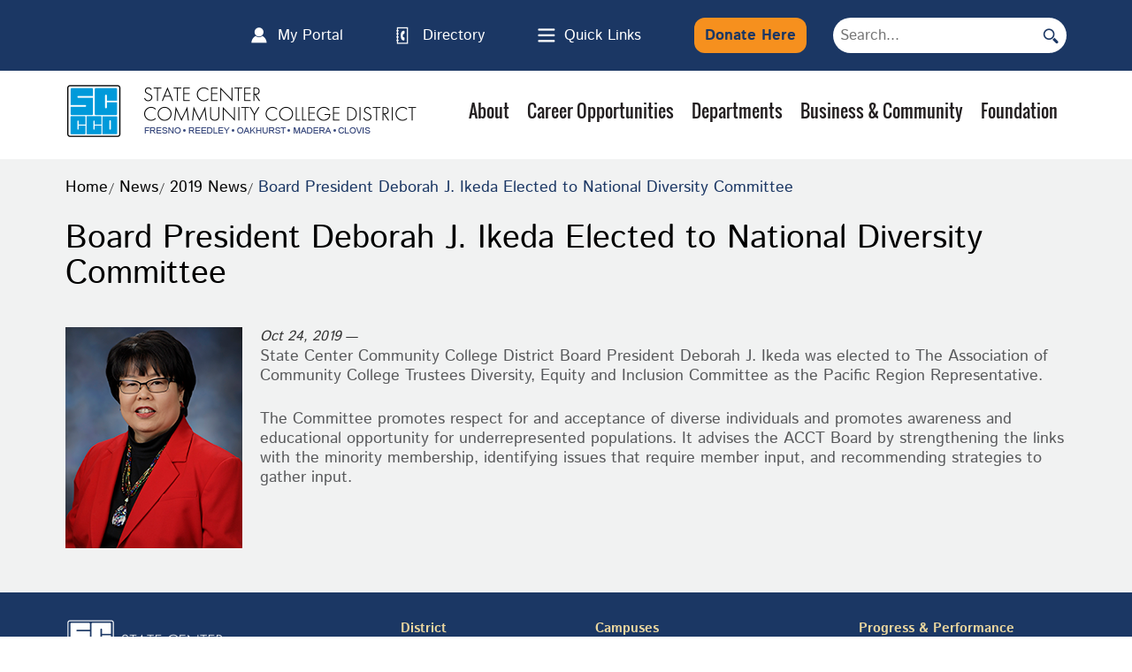

--- FILE ---
content_type: text/html
request_url: https://www.scccd.edu/news/2019/deborah-ikeda.html
body_size: 8583
content:
<!DOCTYPE html>
<html xmlns="http://www.w3.org/1999/xhtml" lang="en">
	<head>
		<meta charset="utf-8"/>
		<meta content="IE=edge" http-equiv="X-UA-Compatible"/>
		<meta content="width=device-width, initial-scale=1" name="viewport"/>
		<title>State Center Community College District : Board President Deborah J. Ikeda Elected to National Diversity Committee</title>
        
	<link href="../../_files/css/bootstrap.min.css" rel="stylesheet" type="text/css"/>
	<link href="../../_files/css/bootstrap-accessibility.css?v=1" rel="stylesheet" type="text/css"/>
	<link href="../../_files/css/megamenu.css" rel="stylesheet" type="text/css"/>
	<link href="../../_files/css/slick.css" rel="stylesheet" type="text/css"/>
	<link href="../../_files/css/fonts.css" rel="stylesheet" type="text/css"/>
	<link href="../../_files/css/header.css" rel="stylesheet" type="text/css"/>
	<link href="../../_files/css/main.css?v=1.1" rel="stylesheet" type="text/css"/>
	<link href="../../_files/css/interior.css" rel="stylesheet" type="text/css"/>
	<link href="../../_files/css/footer.css" rel="stylesheet" type="text/css"/>
	<link href="../../_files/css/mobile.css?v=1" rel="stylesheet" type="text/css"/>
	<link href="../../_files/css/ipad.css" rel="stylesheet" type="text/css"/>
	<link href="../../_files/css/ie10_11.css" rel="stylesheet" type="text/css"/>
	<link href="https://ozplayer.global.ssl.fastly.net/2.0/ozplayer-core/ozplayer.min.css" media="all" rel="stylesheet" type="text/css"/>
	<link href="https://ozplayer.global.ssl.fastly.net/2.0/ozplayer-skin/highlights-blue.css" media="all" rel="stylesheet" type="text/css"/>
	<link href="https://ozplayer.global.ssl.fastly.net/2.0/transcript.css" media="all" rel="stylesheet" type="text/css"/>
	<link href="../../_files/css/nanogallery2.min.css" rel="stylesheet" type="text/css"/>
	<link href="../../_files/css/hh-gallery.css" rel="stylesheet" type="text/css"/>
	<link href="../../_files/css/nanogallery2.min.css" rel="stylesheet" type="text/css"/>
	<link crossorigin="anonymous" href="https://use.fontawesome.com/releases/v5.8.1/css/all.css" integrity="sha384-50oBUHEmvpQ+1lW4y57PTFmhCaXp0ML5d60M1M7uH2+nqUivzIebhndOJK28anvf" rel="stylesheet"/>
<!-- Osano -->

    <script src="https://cmp.osano.com/AzqHG6TdmCjXS287f/e21e775b-77b7-4521-9a6e-c2f6267709d5/osano.js"></script>


<!-- Google tag (gtag.js) -->

    <script async src="https://www.googletagmanager.com/gtag/js?id=G-4FJJYJ6GS6"></script>
    <script>
        window.dataLayer = window.dataLayer || [];
        function gtag(){dataLayer.push(arguments);}
        gtag('js', new Date());

        gtag('config', 'G-4FJJYJ6GS6');
    </script>



        <script>
  (function() {
    var cx = '006427518256247909601:exvewf0cuhg';
    var gcse = document.createElement('script');
    gcse.type = 'text/javascript';
    gcse.async = true;
    gcse.src = 'https://cse.google.com/cse.js?cx=' + cx;
    var s = document.getElementsByTagName('script')[0];
    s.parentNode.insertBefore(gcse, s);
  })();
</script>
        
	</head>
	<body>
		<div id="pageLoad"></div>
		<a class="skip" href="#navigation">Skip to Navigation</a>
		<a class="skip" href="#content">Skip to Content</a>
		<div id="page_links_skip"></div>
		<a class="skip" href="#footermenu">Skip to Footer</a>
		<header class="hide-in-mobile">
	<nav class="container flex header-top-menu">
		<ul class="js-nav-system">
			<li class="js-nav-system__item">
				<a class="js-nav-system__link" href="https://myportal.scccd.edu/uPortal/Login?cccMisCode=570" id="login-portal" target="_blank">My Portal</a>
				<!--<a class="js-nav-system__link" href="/my-portal/portal.html" id="login-portal" target="_blank">My Portal</a>-->
			</li>
			<li class="js-nav-system__item">
				<a class="js-nav-system__link" href="../../_uploaded-files/documents/scccd-telephone-directory.pdf" id="directory">Directory</a>
			</li>
			<li class="js-nav-system__item quick-links">
				<a aria-labelledby="quick-links" class="icon-links js-nav-system__link quicklinks_drop" href="#" id="quick-links">Quick Links</a>
				<ul class="js-nav-system__subnav quick-links-dropdown">
					<li class="js-nav-system__subnav__item">
						<a class="js-nav-system__subnav__link" href="../../events/index.html">Calendar</a>
					</li>
					<li class="js-nav-system__subnav__item">
						<a class="js-nav-system__subnav__link" href="../../lp/coronavirus/index.html">Coronavirus Resources</a>
					</li>
					<li class="js-nav-system__subnav__item">
						<a class="js-nav-system__subnav__link" href="../../career-opportunities/index.html">Employment</a>
					</li>
					<li class="js-nav-system__subnav__item">
						<a class="js-nav-system__subnav__link" href="../../foundation/index.html">Foundation</a>
					</li>
					<li class="js-nav-system__subnav__item">
						<a class="js-nav-system__subnav__link" href="../../about/immigration-resources.html">Immigration Resources</a>
					</li>
					<li class="js-nav-system__subnav__item">
						<a class="js-nav-system__subnav__link" href="../index.html">News</a>
					</li>
					<li class="js-nav-system__subnav__item">
						<a class="js-nav-system__subnav__link" href="https://www.fresnocitycollege.edu/index.html">Fresno City College</a>
					</li>
					<li class="js-nav-system__subnav__item">
						<a class="js-nav-system__subnav__link" href="https://www.reedleycollege.edu/index.html">Reedley College</a>
					</li>
					<li class="js-nav-system__subnav__item">
						<a class="js-nav-system__subnav__link" href="https://www.cloviscollege.edu/index.html">Clovis Community College</a>
					</li>
					<li class="js-nav-system__subnav__item">
						<a class="js-nav-system__subnav__link" href="https://www.maderacollege.edu/index.html">Madera Community College</a>
					</li>
					<li class="js-nav-system__subnav__item">
						<a class="js-nav-system__subnav__link" href="https://www.oakhurstcenter.com/index.html">Madera Community College at Oakhurst</a>
					</li>
				</ul>
			</li>
			<li>
				<a class="desktop-donate-button" href="../../foundation/donate-now.html">Donate Here</a>
			</li>
			<li class="desktop-search">
				<form action="/search-results.html" class="flex">
				    <input name="cx" type="hidden" value="008793671985872935164:xbkoy7q-duk"/>
					<input name="cof" type="hidden" value="FORID:11"/>
					<input name="ie" type="hidden" value="UTF-8"/>
					<input aria-label="search" aria-labelledby="searchfield" id="searchfield" name="q" placeholder="Search..." title="searchfield"/>
					<button aria-label="search">
						<img alt="search button" src="../../_files/images/desktop-search.png"/>
					</button>
				</form>
			</li>
		</ul>
	</nav>
</header>
		
		<div class="header-menu">
	<div class="container flex">
		<div id="site_logo_wrapper">
			<div>
				<a href="../../index.html">
					<img alt="State Center Community College District Logo" src="../../_files/images/logofirst.png"/>
				</a>
			</div>
			<div>
				<a href="../../index.html">
					<img alt="State Center Community College District" src="../../_files/images/logo-text.png"/>
				</a>
			</div>
		</div>
		<div class="display-in-mobile" id="hamburger">
			<span></span>
			<span></span>
			<span></span>
		</div>
		<div id="navigation"></div>
		<nav class="megamenu" id="landscapeNav" role="navigation">
			<ul class="top_ul">
				<li class="megamenu-list subnavigation_item">
					<a href="../../about/index.html">About</a>
					<div class="sf-mega clearfix">
						<div class="sf-mega-row row">
							<ul class="subnavigation_column megamenu_dropdown">
							    <li>
									<a href="../../about/accessibility/index.html">Accessibility Support</a>
								</li>
								<li>
									<a href="../../about/board-of-trustees/index.html">Board of Trustees</a>
								</li>
								<li>
									<a href="../../about/bond-measures.html">Bond Measures</a>
								</li>
								<li>
									<a href="../../about/campus-security-and-fire-report.html">Campus Security and Fire Report</a>
								</li>
								<li>
									<a href="../../about/chancellors-office/index.html">Chancellor's Office</a>
								</li>
								<li>
									<a href="../../about/communityreports.html">Community Reports</a>
								</li>
								<li>
									<a href="../../about/diversity-equal-employment-opportunity-and-non-discrimination.html">Diversity, EEO, and Non-Discrimination</a>
								</li>
								<li>
								    <a href="../../about/building/building-history.html">Historic District Office</a>
								</li>
								<li>
								    <a href="../../about/immigration-resources.html">Immigration Resources</a>
								</li>
								<li>
								    <a href="../../about/masterplanning/index.html">Master Planning</a>
								</li>
								<li>
									<a href="../../about/mission-and-vision.html">Mission and Vision Statements</a>
								</li>
								<li>
								    <a href="../index.html">News</a>
								</li>
								<li>
									<a href="../../about/scccd-organizational-chart.html">Organizational Chart</a>
								</li>
								<li>
									<a href="../../about/participatory-governance_integrated-planning.html">Participatory Governance and Integrated Planning</a>
								</li>
								<li>
									<a href="../../about/2035.html">State Center Vision 2035</a>
								</li>
								<li>
									<a href="../../about/title-IX/index.html">Title IX</a>
								</li>
								<li>
								    <a href="../../about/contact-us.html">Contact Us</a>
								</li>
							</ul>
						</div>
					</div>
				</li>
				<li class="megamenu-list subnavigation_item">
					<a href="../../career-opportunities/index.html">Career Opportunities</a>
					<div class="sf-mega clearfix">
						<div class="sf-mega-row row">
							<ul class="subnavigation_column megamenu_dropdown">
								<li>
									<a href="../../career-opportunities/view-and-apply-for-faculty-positions.html" target="_default">View And Apply For Faculty And Academic Administrator Positions</a>
								</li>
								<li>
									<a href="../../career-opportunities/view-and-apply-for-classified-positions.html" target="_default">View And Apply For Classified And Classified Management Positions</a>
								</li>
								<li>
									<a href="../../career-opportunities/administrative-recruitment-and-hiring-procedures.html">Administrative Recruitment and Hiring Procedures</a>
								</li>
								<!-- Stoped working - took down on 9/30/2025.
								<li>
									<a href="/career-opportunities/interest-in-part-time-academic-employment">Interest in Part-Time Academic Employment</a>
								</li>
								-->
								<li>
									<a href="../../career-opportunities/hiring-process-for-faculty-positions.html">Hiring Process for Faculty Positions</a>
								</li>
								<li>
									<a href="../../career-opportunities/faculty-information.html">Faculty Information</a>
								</li>
								<li>
									<a href="../../career-opportunities/classification-specifications.html" target="_default">Classification Specifications</a>
								</li>
								<li>
									<a href="../../career-opportunities/salary-schedules.html">Salary Schedules</a>
								</li>
							</ul>
						</div>
					</div>
				</li>
				<li class="megamenu-list subnavigation_item">
					<a href="../../departments/index.html">Departments</a>
					<div class="sf-mega clearfix">
						<div class="sf-mega-row row">
							<ul class="subnavigation_column megamenu_dropdown">
								<li>
									<a href="../../departments/business-office/index.html">Business Office</a>
								</li>
								<li>
									<a href="../../departments/district-operations/index.html">District Operations</a>
								</li>
								<li>
								    <a href="../../departments/police/index.html">District Police</a>
								</li>
								<li>
									<a href="../../departments/educational-services-and-institutional-effectiveness/index.html">Educational Services and Institutional Effectiveness</a>
								</li>
								<li>
									<a href="../../departments/educational-services-and-institutional-effectiveness/grants/index.html">Grants</a>
								</li>
								<li>
									<a href="../../departments/human-resources/index.html">Human Resources</a>
								</li>
								<li>
									<a href="../../departments/information-systems/index.html">Information Systems</a>
								</li>
								<li>
									<a href="../../departments/educational-services-and-institutional-effectiveness/international-education/index.html">International Education</a>
								</li>
								<li>
									<a href="../../departments/personnel-commission/index.html">Personnel Commission</a>
								</li>
								<li>
									<a href="../../departments/purchasing/index.html">Purchasing</a>
								</li>
							</ul>
						</div>
					</div>
				</li>
				<li class="megamenu-list subnavigation_item">
					<a href="../../business-and-community/index.html">Business &amp; Community</a>
					<div class="sf-mega clearfix">
						<div class="sf-mega-row row">
							<ul class="subnavigation_column megamenu_dropdown">
								<li>
									<a href="../../business-and-community/apprenticeship.html">Apprenticeship</a>
								</li>
								<li>
									<a href="../../departments/educational-services-and-institutional-effectiveness/career-education-cte.html">Career Technical Education &amp; Workforce Development</a>
								</li>
								<li>
								    <a href="../../business-and-community/citd">Center for International Trade and Development</a>
								</li>
								<li>
									<a href="../../business-and-community/corporate-training.html">Corporate Training</a>
								</li>
								<li>
								    <a href="../../departments/educational-services-and-institutional-effectiveness/training-institute/index.html">Training Institute</a>
								</li>
								<li>
								    <a href="../../business-and-community/vendor-registration.html">Vendor Registration</a>
								</li>
							</ul>
						</div>
					</div>
				</li>
				<li class="megamenu-list subnavigation_item">
					<a href="../../foundation/index.html">Foundation</a>
					<div class="sf-mega clearfix">
						<div class="sf-mega-row row">
							<ul class="subnavigation_column megamenu_dropdown">
								<li>
								    <a href="../../foundation/donate-now.html">Donate Now</a>
								</li>
								<li>
									<a href="../../foundation/achievement-of-excellence-award/index.html">Achievement of Excellence Award</a>
								</li>
								<li>
									<a href="../../foundation/annual-reports/index.html">Annual Reports</a>
								</li>
								<li>
									<a href="../../foundation/chancellors-circle.html">Chancellor's Circle</a>
								</li>
								<li>
									<a href="../../foundation/elements-of-the-arts/index.html">Elements of the Arts</a>
								</li>
								<li>
									<a href="../../foundation/executive-director.html">Executive Director</a>
								</li>
								<li>
									<a href="../../foundation/foundation-board/index.html">Foundation Board</a>
								</li>
								<li>
									<a href="../../foundation/foundation-staff.html">Foundation Staff</a>
								</li>
								<li>
									<a href="../../foundation/heritage-society/index.html">Legacy Giving &amp; Heritage Society</a>
								</li>
								<li>
									<a href="../../foundation/reedley-campaign.html">Reedley College - Center for Fine &amp; Performing Arts</a>
								</li>
								<li>
									<a href="../../foundation/scholarships/index.html">Scholarships</a>
								</li>
								<li>
									<a href="../../foundation/ways-to-give.html">Ways to Give</a>
								</li>
							</ul>
						</div>
					</div>
				</li>
			</ul>
		</nav>
		<nav id="portraitNav" role="navigation">
			<div class="mobilemenu">
				<ul>
					<li class="mobilemenu-list subnavigation_item">
						<a class="mobile_arrow" href="##">
							<img alt="menu expand collapse" class="arrowmenu toggle-down" src="../../_files/images/arrow3.png"/>
						</a>
						<span>
							<a class="mobile_nav_link" href="../../about">ABOUT</a>
						</span>
						<div class="clear"></div>
						<ul class="subnavigation_column">
						    <li>
								<a href="../../about/accessibility/index.html">Accessibility Support</a>
							</li>
							<li>
								<a href="../../about/board-of-trustees/index.html">Board of Trustees</a>
							</li>
							<li>
								<a href="../../about/bond-measures.html">Bond Measures</a>
							</li>
							<li>
								<a href="../../about/campus-security-and-fire-report.html">Campus Security and Fire Report</a>
							</li>
							<li>
								<a href="../../about/chancellors-office/index.html">Chancellor's Office</a>
							</li>
							<li>
								<a href="../../about/communityreports.html">Community Reports</a>
							</li>
							<li>
								<a href="../../about/diversity-equal-employment-opportunity-and-non-discrimination.html">Diversity, EEO, and Non-Discrimination</a>
							</li>
							<li>
								<a href="../../about/building/building-history.html">Historic District Office</a>
							</li>
							<li>
								<a href="../../about/immigration-resources.html">Immigration Resources</a>
							</li>
							<li>
								<a href="../../about/masterplanning/index.html">Master Planning</a>
							</li>
							<li>
								<a href="../../about/mission-and-vision.html">Mission and Vision Statements</a>
							</li>
							<li>
								<a href="../index.html">News</a>
							</li>
							<li>
								<a href="../../about/scccd-organizational-chart.html">Organizational Chart</a>
							</li>
							<li>
								<a href="../../about/participatory-governance_integrated-planning.html">Participatory Governance and Integrated Planning</a>
							</li>
							<li>
								<a href="../../about/2035.html">State Center Vision 2035</a>
							</li>
							<li>
								<a href="../../about/title-IX/index.html">Title IX</a>
							</li>
							<li>
								<a href="../../about/contact-us.html">Contact Us</a>
							</li>
						</ul>
					</li>
					<li class="mobilemenu-list subnavigation_item">
						<a class="mobile_arrow" href="##">
							<img alt="menu expand collapse" class="arrowmenu toggle-down" src="../../_files/images/arrow3.png"/>
						</a>
						<span>
							<a class="mobile_nav_link" href="../../career-opportunities/index.html">Career Opportunities</a>
						</span>
						<div class="clear"></div>
						<ul class="subnavigation_column">
							<li>
								<a href="../../career-opportunities/view-and-apply-for-faculty-positions.html" target="_default">View And Apply For Faculty And Academic Administrator Positions</a>
							</li>
							<li>
								<a href="../../career-opportunities/view-and-apply-for-classified-positions.html" target="_default">View And Apply For Classified And Classified Management Positions</a>
							</li>
							<li>
								<a href="../../career-opportunities/administrative-recruitment-and-hiring-procedures.html">Administrative Recruitment and Hiring Procedures</a>
							</li>
							<!-- Stopeed working - took down on 9/30/2025.
							<li>
								<a href="/career-opportunities/interest-in-part-time-academic-employment">Interest in Part-Time Academic Employment</a>
							</li>
							-->
							<li>
								<a href="../../career-opportunities/hiring-process-for-faculty-positions.html">Hiring Process for Faculty Positions</a>
							</li>
							<li>
								<a href="../../career-opportunities/faculty-information.html">Faculty Information</a>
							</li>
							<li>
								<a href="../../career-opportunities/classification-specifications.html" target="_default">Classification Specifications</a>
							</li>
							<li>
								<a href="../../career-opportunities/salary-schedules.html">Salary Schedules</a>
							</li>
						</ul>
					</li>
					<li class="mobilemenu-list subnavigation_item">
						<a class="mobile_arrow" href="##">
							<img alt="menu expand collapse" class="arrowmenu toggle-down" src="../../_files/images/arrow3.png"/>
						</a>
						<span>
							<a class="mobile_nav_link" href="../../departments/index.html">Departments</a>
						</span>
						<div class="clear"></div>
						<ul class="subnavigation_column">
							<li>
								<a href="../../departments/business-office/index.html">Business Office</a>
							</li>
							<li>
								<a href="../../departments/district-operations/index.html">District Operations</a>
							</li>
							<li>
								<a href="../../departments/police/index.html">District Police</a>
							</li>
							<li>
								<a href="../../departments/educational-services-and-institutional-effectiveness/index.html">Educational Services and Institutional Effectiveness</a>
							</li>
							<li>
								<a href="../../departments/educational-services-and-institutional-effectiveness/grants/index.html">Grants</a>
							</li>
							<li>
								<a href="../../departments/human-resources/index.html">Human Resources</a>
							</li>
							<li>
								<a href="../../departments/information-systems/index.html">Information Systems</a>
							</li>
							<li>
								<a href="../../departments/educational-services-and-institutional-effectiveness/international-education/index.html">International Education</a>
							</li>
							<li>
								<a href="../../departments/personnel-commission/index.html">Personnel Commission</a>
							</li>
							<li>
								<a href="../../departments/purchasing/index.html">Purchasing</a>
							</li>
						</ul>
					</li>
					<li class="mobilemenu-list subnavigation_item">
						<a class="mobile_arrow" href="##">
							<img alt="menu expand collapse" class="arrowmenu toggle-down" src="../../_files/images/arrow3.png"/>
						</a>
						<span>
							<a class="mobile_nav_link" href="../../business-and-community/index.html">Business &amp; Community</a>
						</span>
						<div class="clear"></div>
						<ul class="subnavigation_column">
						    <li>
								<a href="../../business-and-community/apprenticeship.html">Apprenticeship</a>
							</li>
							<li>
								<a href="../../departments/educational-services-and-institutional-effectiveness/career-education-cte.html">Career Technical Education &amp; Workforce Development</a>
							</li>
							<li>
								<a href="../../business-and-community/citd">Center for International Trade and Development</a>
							</li>
							<li>
								<a href="../../business-and-community/corporate-training.html">Corporate Training</a>
							</li>
							<li>
								<a href="../../departments/educational-services-and-institutional-effectiveness/training-institute/index.html">Training Institute</a>
							</li>
							<li>
								<a href="../../business-and-community/vendor-registration.html">Vendor Registration</a>
							</li>
						</ul>
					</li>
					<li class="mobilemenu-list subnavigation_item">
						<a class="mobile_arrow" href="##">
							<img alt="menu expand collapse" class="arrowmenu toggle-down" src="../../_files/images/arrow3.png"/>
						</a>
						<span>
							<a class="mobile_nav_link" href="../../foundation/index.html">Foundation</a>
						</span>
						<div class="clear"></div>
						<ul class="subnavigation_column">
							<li>
								<a href="../../foundation/donate-now.html">Donate Now</a>
							</li>
							<li>
								<a href="../../foundation/achievement-of-excellence-award/index.html">Achievement of Excellence Award</a>
							</li>
							<li>
								<a href="../../foundation/annual-reports/index.html">Annual Reports</a>
							</li>
							<li>
								<a href="../../foundation/chancellors-circle.html">Chancellor's Circle</a>
							</li>
							<li>
								<a href="../../foundation/elements-of-the-arts/index.html">Elements of the Arts</a>
							</li>
							<li>
								<a href="../../foundation/executive-director.html">Executive Director</a>
							</li>
							<li>
								<a href="../../foundation/foundation-board/index.html">Foundation Board</a>
							</li>
							<li>
								<a href="../../foundation/foundation-staff.html">Foundation Staff</a>
							</li>
							<li>
								<a href="../../foundation/heritage-society/index.html">Legacy Giving  &amp; Heritage Society</a>
							</li>
							<li>
							    <a href="../../foundation/reedley-campaign.html">Reedley College - Center for Fine &amp; Performing Arts</a>
							</li>
							<li>
								<a href="../../foundation/scholarships/index.html">Scholarships</a>
							</li>
							<li>
								<a href="../../foundation/ways-to-give.html">Ways to Give</a>
							</li>
						</ul>
					</li>
				</ul>
				<div class="display-in-mobile">
					<form action="/search-results.html" class="flex search-mobile">
					    <input name="cx" type="hidden" value="008793671985872935164:ualkxrditle"/>
					    <input name="cof" type="hidden" value="FORID:11"/>
					    <input name="ie" type="hidden" value="UTF-8"/>
						<input aria-labelledby="searchinput" id="searchinput" name="q" placeholder="Search..." title="searchinput" type="text"/>
						<button aria-label="mobile search button"></button>
					</form>
					<div class="flex">
						<div id="leftlinks">
							<ul>
								<li>
									<a href="https://www.fresnocitycollege.edu/index.html">Fresno City College</a>
								</li>
								<li>
									<a href="https://www.reedleycollege.edu/index.html">Reedley College</a>
								</li>
								<li>
									<a href="https://www.cloviscollege.edu/index.html">Clovis Community College</a>
								</li>
								<li>
									<a href="https://www.maderacollege.edu/index.html">Madera Community College</a>
								</li>
								<li>
									<a href="https://www.oakhurstcenter.com/index.html">Madera Community College at Oakhurst</a>
								</li>
							</ul>
						</div>
						<div id="rightlinks">
							<ul>
								<li>
									<a href="https://myportal.scccd.edu/uPortal/Login?cccMisCode=570" target="_blank">My Portal</a>
								</li>
								<li>
									<a href="../../quick-links-mobile.html">Quick Links</a>
								</li>
								<li>
									<a href="../../foundation/donate-now.html">Donate Here</a>
								</li>
							</ul>
						</div>
					</div>
				</div>
			</div>
		</nav>
	</div>
</div>
        <script type="text/javascript">
    var siteURL = "https://www.scccd.edu";
</script>



        <div id="content"></div>
                                                    
<style>
    @media (min-width:802px) {
        .noBanner {
            margin-top: 100px;
        }
    }
</style>
<section class="noBanner" id="breadcrumbs">
    <div class="container">
        <ul class="breadcrumbs flex">
            <li><a href="../../index.html">Home</a></li>
                                                                                                                                    <li><a href="../index.html">News</a></li>
                                                                                                                                                                <li><a href="index.html">2019 News</a></li>
                                                                                                        <li><a href="deborah-ikeda.html">Board President Deborah J. Ikeda Elected to National Diversity Committee</a></li>
                                                </ul>
    </div>
</section>
        <section class="page-content">
            <div class="container flex interior">
                
        
        
<div class="fullwidthfix">
    <h1>Board President Deborah J. Ikeda Elected to National Diversity Committee</h1>
    
    <div class="">
            
                    <div class="">
                <span style="font-style:italic; font-size:16px;">Oct 24, 2019</span> — <img alt="Board President Deborah J. Ikeda" class="image-left" height="250" src="../../_uploaded-files/images/news/deborah-ikeda_200x250.png" width="200"/>
<p>State Center Community College District Board President Deborah J. Ikeda was elected to The Association of Community College Trustees Diversity, Equity and Inclusion Committee as the Pacific Region Representative.</p>
<p>The Committee promotes respect for and acceptance of diverse individuals and promotes awareness and educational opportunity for underrepresented populations. It advises the ACCT&#160;Board by strengthening the links with the minority membership, identifying issues that require member input, and recommending strategies to gather input.</p>
            </div>
            </div>
</div>
                
            </div>
        </section>
        
        
	<section id="footermenu">
		<div class="flex container">
			<div class="address-and-social-links">
				<div id="ie11_fix">
					<a href="../../index.html">
						<img alt="State Center Community College District Logo" id="ie_footer_image_fix" src="../../_files/images/footerlogo.png"/>
					</a>
					<div class="ie_footer_fix">
						<img alt="State Center Community College District Logo" id="ie_footer_new_image_fix" src="../../_files/images/footerlogoie.png"/>
					</div>
					<div class="fontrr">1171 Fulton Street 
					
						<div class="ie_footer_fix">
							<br/>
						</div>
                    Fresno CA 93721
					
						<br/>
                    Phone: 
					
						<div class="ie_footer_fix">
							<br/>
						</div>
                    (559) 243-7100
					
						<br/>
					</div>
					<div class="hide-in-mobile">
						<a href="https://www.facebook.com/scccd">
							<img alt="Join Facebook" src="../../_files/images/join_fb.png"/>
						</a>
						<a href="https://x.com/SCCCD">
							<img alt="Join X" src="../../_files/images/x-logo_34x34.png"/>
						</a>
						<a href="https://www.youtube.com/channel/UCVmDtDF36tn6SVXYjNxtKCw">
							<img alt="Join YouTube" src="../../_files/images/join_yt.png"/>
						</a>
					</div>
				</div>
			</div>
			<div class="footer_links">
				<dl>
					<dt>District</dt>
					<dd>
						<a href="https://pbsystem.planetbids.com/portal/51469/bo/bo-search">Bids</a>
					</dd>
					<dd>
						<a href="../../departments/police/reports/timely-warnings.html">Timely Warnings</a>
					</dd>
					<dd>
						<a href="../../departments/police/reports/clery-report.html">Clery Report</a>
					</dd>
					<dd>
					    <a href="../../departments/police/reports/daily-crime-log.html">Daily Crime Log</a>
					</dd>
					<dd>
						<a href="../../departments/police/index.html">District Police</a>
					</dd>
					<dd>
						<a href="../../about/bond-measures.html">Bond Measures</a>
					</dd>
					<dd>
						<a href="../../career-opportunities/index.html">Jobs</a>
					</dd>
					<dd>
						<a href="../../parking.html">Parking</a>
					</dd>
					<dd>
						<a href="../../about/title-IX/index.html">Title IX</a>
					</dd>
					<dd>
						<a href="../../departments/human-resources/whistleblower-information.html">Whistleblower Information</a>
					</dd>
				</dl>
			</div>
			<div class="footer_links">
				<dl>
					<dt>Campuses</dt>
					<dd>
						<a href="https://www.fresnocitycollege.edu/index.html">Fresno City College</a>
					</dd>
					<dd>
						<a href="https://www.reedleycollege.edu/index.html">Reedley College</a>
					</dd>
					<dd>
						<a href="https://www.cloviscollege.edu/index.html">Clovis Community College</a>
					</dd>
					<dd>
						<a href="https://www.maderacollege.edu/index.html">Madera Community College</a>
					</dd>
					<dd>
						<a href="https://www.oakhurstcenter.com/index.html">Madera Community College at Oakhurst</a>
					</dd>
				</dl>
			</div>
			<div class="footer_links">
				<dl>
					<dt>Progress &amp; Performance</dt>
					<dd>
						<a href="../../accreditation/index.html">Accreditation</a>
					</dd>
					<dd>
						<a href="../../about/accessibility/index.html">Accessibility</a>
					</dd>
					<dd>
						<a href="../../students/transfer-degrees.html">Associate Degree For Transfer</a>
					</dd>
					<dd>
						<a href="../../student-success-scorecard.html">Student Success Metrics</a>
					</dd>
					<dd>
						<a href="../../gainful-employment.html">Gainful Employment</a>
					</dd>
					<dd>
						<a href="../../net-price-calculator.html">Net Price Calculator</a>
					</dd>
				</dl>
			</div>
			<div class="display-in-mobile">
				<div class="flex">
					<ul>
						<li>
							<a href="https://www.facebook.com/scccd">
								<img alt="Join Facebook" src="../../_files/images/join_fb.png"/>
							</a>
						</li>
						<li>
							<a href="https://x.com/SCCCD">
								<img alt="Join X" src="../../_files/images/x-logo_34x34.png"/>
							</a>
						</li>
						<li>
							<a href="https://www.youtube.com/channel/UCVmDtDF36tn6SVXYjNxtKCw">
								<img alt="Join YouTube" src="../../_files/images/join_yt.png"/>
							</a>
						</li>
					</ul>
				</div>
			</div>
		</div>
	</section>
	<footer class="container">
		<div>
	    © 
			<script>document.write(new Date().getFullYear())</script> State Center Community College District
	
		</div>
		<div>
			<a href="mailto:webmaster@scccd.edu">Contact Webmaster</a> | 
		
			<a href="../../terms-and-privacy.html">Terms of Use and Privacy Policy</a>
		</div>
		<div class="clear"></div>
	</footer>

        
	<script src="../../_files/js/jquery-1.11.2.min.js" type="text/javascript"></script>
	<script src="../../_files/js/jquery.mobile-events.min.js" type="text/javascript"></script>
	<script src="../../_files/js/jquery-accessiblemegamenu.js" type="text/javascript"></script>
	<script src="../../_files/js/main.js" type="text/javascript"></script>
	<script src="../../_files/js/accordian.js" type="text/javascript"></script>
	<script src="../../_files/js/accordian_init.js" type="text/javascript"></script>
	<script src="../../_files/js/slick.js" type="text/javascript"></script>
	<script src="../../_files/js/bootstrap.min.js" type="text/javascript"></script>
	<script src="../../_files/js/bootstrap-accessibility.js" type="text/javascript"></script>
	<script src="../../_files/js/jquery.nanogallery2.js" type="text/javascript"></script>
	<script src="https://ozplayer.global.ssl.fastly.net/2.0/ozplayer-core/ozplayer.free.js" type="text/javascript"></script>
	<script src="https://ozplayer.global.ssl.fastly.net/2.0/ozplayer-lang/en.js" type="text/javascript"></script>
	<script src="https://ozplayer.global.ssl.fastly.net/2.0/config.js" type="text/javascript"></script>
	<script async="true" src="https://live.clive.cloud/page-views/track/18"></script>

        
	</body>
</html>

--- FILE ---
content_type: text/css
request_url: https://www.scccd.edu/_files/css/bootstrap-accessibility.css?v=1
body_size: 1146
content:
div.active:focus {
    outline:dotted 1px #000
}
a {
    outline:none;
    border: none;
    text-decoration: none;
}
.close:hover,
.close:focus {
    outline:dotted 1px #000
}

.carousel img {
    height:100% !important;
    width:100% !important
}
.carousel-caption {
    position: absolute;
    top: 7.75vw;
    right: 0px;
    left: 0;
    z-index: 10;
    padding-top: 0px;
    padding-bottom: 0px;
    max-width: 1132px;
    margin: 0px auto;
}
.carousel-inner .carousel-caption h1 {
    font-size: 59px;
    text-transform: uppercase;
    margin-bottom: 20px;
    line-height: 1.45em;
    font-family: "Oswald-Bold", sans-serif;
    font-weight: bold;
    color: #FFFFFF;
}
.carousel-inner .carousel-caption p {
    font-size: 19px;
    margin-bottom: 50px;
    color: #fff;
}

.carousel-inner .carousel-caption {
    color: #fff;
    text-align: left;
    text-shadow: none;
}
.carousel-control {
    opacity: 1.0 !important;
    width: auto !important;
}
.carousel-control:focus, .carousel-control:active, .carousel-control:hover {
border: 2px solid #428bca;
}
.carousel-control.left, .carousel-control.right {
    background-image: none !important;

}
.glyphicon-chevron-left {
    top: 46.75% !important;
}
.glyphicon-chevron-right {
    top: 46.75% !important;
}
.glyphicon-chevron-left:focus, .glyphicon-chevron-right:focus, .glyphicon-chevron-left:active, .glyphicon-chevron-right:active, .glyphicon-chevron-left:hover, .glyphicon-chevron-right:hover{
    border: 2px solid #428bca !important;
    border-radius: 100%;
}
.glyphicon-chevron-left:before, .glyphicon-chevron-right:before {
    content: "" !important;
}
.carousel-inner,.item,.carousel-slide {
}
.carousel-indicators-container {
    position: absolute;
    top: 50%;
    right: 0px;
    left: 0;
    z-index: 1;
    padding-top: 0px;
    padding-bottom: 0px;
    max-width: 1132px;
    margin: 0px auto;
    text-align: left;
    width: auto;
    height: auto;
}
.carousel-indicators {
    position: absolute;
    padding: 0px;
    margin: 0px;
    text-align: left;
    width: auto;
    display: block;
    padding-top: 10px;
    min-width: 90px;
    left: 0px;
}
 .carousel-indicators.active {
    border: 2px solid #428bca;
}
.carousel .carousel-indicators li.active,
.carousel .carousel-indicators.active li.active {
    background-color:transparent;
    box-shadow:none;
    height:13px;
    margin:1px;
    width:13px
}
.carousel .carousel-indicators li.active {
   background-color:#FFFFFF !important;
 }

.carousel .carousel-indicators li {
    background: transparent;
    height: 18px !important;
    width: 18px !important;
    border-radius: 100%;
    margin-right: 15px !important;
    display: inline-block;
    border: 2px solid #FFFFFF;
    opacity: 0.2;
    padding: 0px;
}
.carousel .carousel-indicators li.active, .carousel .carousel-indicators li:focus, .carousel .carousel-indicators li:hover {
    outline: none !important;
    background: #FFFFFF;
    opacity: 1;
}
.carousel .carousel-control {
    z-index:11
}

@media (max-width: 640px) {
    .carousel {
        font-size:0.8em
    }
}
.carousel-tablist-highlight {
    display:block;
    position:absolute;
}
button.carousel-pause-button {
    position: absolute;
    top: -30em;
    left: -300em;
}
button.carousel-pause-button:focus, button.carousel-pause-button:active {
    position: absolute;
    top: 1em;
    left: 1em;
}

.dark_gradient {
    background: black;
    background: -webkit-linear-gradient(left, black , transparent);
    background: -o-linear-gradient(right, black, transparent); 
    background: -moz-linear-gradient(right, black, transparent);
    background: linear-gradient(to right, black , transparent); 
}

.dark_gradient img {
    opacity: 0.85;
}

@media all and (max-width: 1024px) {
    .carousel-inner .carousel-caption p {
        font-size: 1.2em;
    }
}


--- FILE ---
content_type: text/css
request_url: https://www.scccd.edu/_files/css/megamenu.css
body_size: 1394
content:
/*
Copyright © 2013 Adobe Systems Incorporated.

Licensed under the Apache License, Version 2.0 (the “License”);
you may not use this file except in compliance with the License.
You may obtain a copy of the License at

http://www.apache.org/licenses/LICENSE-2.0

Unless required by applicable law or agreed to in writing, software
distributed under the License is distributed on an “AS IS” BASIS,
WITHOUT WARRANTIES OR CONDITIONS OF ANY KIND, either express or implied.
See the License for the specific language governing permissions and
limitations under the License.
*/
.megamenu{
    height:0;
    overflow:hidden;
}
.accessible-megamenu {
    position: relative;
    display:block;
    box-sizing: border-box;
    list-style: none;
    margin: 0;
    padding: 0;
}
.sf-mega-row {
    display: block;
}
.accessible-megamenu a {
    font-size: 14px;
    display: inline;
    margin: 0;
    padding: 0;
    line-height: inherit;
}
.accessible-megamenu li{
    padding: 0;
}
.accessible-megamenu a {
    color:rgb(64, 60, 61);
    text-decoration: none;
    display: block;
}
.sf-mega ul li {
    border:none; 
    text-align: left;
    color: rgb(64, 60, 61);
}
.sf-mega ul li a {
    display:block;
    padding:.5em;
    color:#fff
}
.sf-mega ul li a:hover,.sf-mega ul li a:focus {
    color:rgb(244, 146, 30);
    background:none !important;
}
.sf-mega ul li:hover, .sf-mega ul li:focus { 
    background:none;
}
.accessible-megamenu .sf-mega {
    height:0px;
    overflow:hidden;
    padding:0;
}
.accessible-megamenu .accessible-megamenu-panel.open, .sf-mega.active {
    visibility: visible;
    max-height: 600px;
    z-index: 1001;
}
@media only screen and (min-width: 769px) {
    .megamenu{
        height:auto;
        overflow:visible;
        width:auto;
    }
    .sf-mega-row {
        display: flex;
        min-width: 250px;
    }
    .accessible-megamenu {
        position: relative;
        display:flex;
        box-sizing: border-box;
        list-style: none;
        margin: 0;
        height:auto;
        padding: 0;
    }
    .sf-mega{
        z-index:900
    }
    .sf-mega h3.submenu-title-heading {
        margin-top:1em
    }
    .submenu-header {
        color:#333
    }
    .accessible-megamenu .accessible-megamenu-top-nav-item {
        position: static;
        display: inline-block;
        box-sizing: border-box;
        list-style: none;
        margin: 0;
        padding: 0;
        color: rgb(64, 60, 61);
        font-size: 14px;
        text-align: center;
    }
    .accessible-megamenu .main-menu-sub-title {
        color:#222
    }
    .accessible-megamenu .accessible-megamenu-panel {
        position: absolute;
    }
    .accessible-megamenu .accessible-megamenu-top-nav-item a[aria-haspopup] {
        position: relative;
        display: block;
        text-decoration: none;
        z-index: inherit;
    }
    .accessible-megamenu .accessible-megamenu-top-nav-item a[aria-haspopup]:hover, 
    .accessible-megamenu .accessible-megamenu-top-nav-item a[aria-haspopup]:focus,
    .accessible-megamenu .accessible-megamenu-top-nav-item a:hover, 
    .accessible-megamenu .accessible-megamenu-top-nav-item a:focus {
        color: #009ada;
    }
    .accessible-megamenu .accessible-megamenu-top-nav-item a.open {
        color: #009ada;
    }
    .accessible-megamenu .accessible-megamenu-top-nav-item a[aria-haspopup]:hover, 
    .accessible-megamenu .accessible-megamenu-top-nav-item a[aria-haspopup]:focus,
    .accessible-megamenu .accessible-megamenu-top-nav-item a[aria-haspopup].open {
        z-index: 1002;
    }
    .accessible-megamenu li {
        border:none;
        border-image-width: 0px;
    }
    .accessible-megamenu .sf-mega{
        height:auto;
    }
    .main-menu-sub-title {
        font-size:13px;
        font-size:1.3rem;
        color:#222;
        font-weight:400
    }
    .accessible-megamenu .accessible-megamenu-panel {
        background-color:#fff;
        position: absolute;
        display: block;
        margin: 0;
        line-height: normal;        
        visibility: hidden;
        top: -9999em;
        max-height: 0px;
        overflow: hidden;
        opacity: 0;
    }
    .accessible-megamenu .accessible-megamenu-panel.open {
        visibility: visible;
        max-height: 600px;
        opacity: 1;
        z-index: 1001;
        right: 0px;
        margin-top: -4px;
    }
    .accessible-megamenu .accessible-megamenu-panel a {
        display: inline-block;
        font-size: 1em;
        line-height: 1.2em;
        text-decoration: none;
        color: rgb(64, 60, 61);
        font-weight: bold;
        text-decoration: none;
    }
    .accessible-megamenu .accessible-megamenu-panel {
        top:100%
    }
}










--- FILE ---
content_type: text/css
request_url: https://www.scccd.edu/_files/css/fonts.css
body_size: 52
content:
@font-face {
    font-family: IstokWeb-Regular;
    src: url(../fonts/IstokWeb-Regular.ttf);
}
@font-face {
    font-family: IstokWeb-Bold;
    src: url(../fonts/IstokWeb-Bold.ttf);
}
@font-face {
    font-family: Oswald-Bold;
    src: url(../fonts/oswald.bold.ttf);
}
@font-face {
    font-family: Oswald-Regular;
    src: url(../fonts/oswald.regular.ttf);
}

--- FILE ---
content_type: text/css
request_url: https://www.scccd.edu/_files/css/header.css
body_size: 1746
content:
#pageLoad {
   position: fixed;
   left: 0px; 
   right: 0px; 
   top: 0px; 
   bottom: 0px; 
   background-color: white;
   z-index: 99999; 
}

.icon-links {
    background: center top url(../images/linkslogo.png) no-repeat;
}
#quick-links {
    position: relative;
}

.subnavigation_item {
    font-family: "IstokWeb-Regular";
}
.subnavigation_column {
    -webkit-flex-grow: 1;
    -moz-flex-grow: 1;
    -ms-flex-grow: 1;
    -ms-flex: 1;
    flex-grow: 1;
    padding-left: 0px;
}
.subnavigation_column > li  {
    line-height: 2em;
    font-size: 14px !important;
    font-family: "IstokWeb-Regular" !important;
    text-transform: capitalize;
    color: rgb(64, 60, 61);
    text-align: left;
    padding-left: 15px !important;
}

.subnavigation_item {
    padding: 12px 0;
    display: block;
}

#portraitNav {
    display: none;
}
#portraitNav .subnavigation_item {
    padding: 0px 0px 0px 20px;
    display: block;
    border-bottom: 1px solid #ffffff;
    text-transform: uppercase;
}
#portraitNav .subnavigation_item:last-child {
    border-bottom: none;
}
#portraitNav .subnavigation_item a {
    color: #ffffff;
}

.arrowmenu { 
    display: none;
}
.mobile_arrow {
    margin: 4px 10px 4px 0px !important;
}

header {
    background: #1b3764;
}
.header-top-menu {
    -ms-flex-pack: end;
    -webkit-justify-content: flex-end;
    -moz-justify-content: flex-end;
    justify-content: flex-end;
    -webkit-align-items: center;
    -moz-align-items: center;
    -ms-align-items: center;
    -ms-flex-align: center;
    align-items: center;
    padding-left: 0px !important;
    padding-right: 0px !important;
}
.header-top-menu > ul {
    display:-webkit-box;
    display:-moz-box;
    display:-ms-flexbox;
    display:-webkit-flex;
    display: flex;
    -webkit-align-items: center;
    -moz-align-items: center;
    -ms-align-items: center;
    -ms-flex-align: center;
    align-items: center;
    -webkit-justify-content: flex-end;
    -moz-justify-content: flex-end;
    -ms-flex-pack: end;
    justify-content: flex-end;
}
.header-top-menu > ul > li {
    padding: 20px 0px 20px 60px;
    -ms-flex: 1 0 auto;
    flex: 1 0 auto;
    margin: 0;
}
.header-top-menu > ul > li:last-child {
    padding: 0px 0px 0px 30px !important;
}

.header-top-menu a {
    color: #fff;
    font-size: 17px;
    padding-left: 30px;
}
.header-top-menu a:hover, .header-top-menu a:active, .header-top-menu a:focus {
    color: #f6901e;
}

#login-portal {
    background: left center url(../images/login-icon.png) no-repeat;
}
#directory {
    background: left center url(../images/directory-icon.png) no-repeat;
}
#quick-links {
    background: left center url(../images/links-icon.png) no-repeat;
}
@media all and (max-width: 1140px) {
    #site_logo_wrapper div:last-child {
    display:none;
    }
}

@media all and (max-width: 850px) {
.header-top-menu {
    padding: 20px 0 20px 20px;
    }
#login-portal, #directory, #quick-links {
    background: none;
}
.header-top-menu a {
    padding:0;
    }
}

.quick-links {
    position: relative;
}
.quick-links-dropdown {
    position: absolute;
    display: none;
    background: #ccd4e1;
    top: 100%;
    width: 250px;
    left: 0;
    padding: 20px 0;
    z-index: 7;
}
.quick-links-dropdown a {
    color: #231f20;
    padding: 5px 20px;
}
.quick-links-dropdown a:active, .quick-links-dropdown a:focus, .quick-links-dropdown a:hover {
    color: #1b3764;
    font-family: IstokWeb-Bold, sans-serif;
}
.quick-links:focus .quick-links-dropdown {
    display: block;
}
.desktop-donate-button {
    background: #f6901e;
    padding: 8px 12px !important;
    border-radius: 12px;
    font-family: IstokWeb-Bold, sans-serif;
    color: #1b3764 !important;
}
.desktop-search input {
    padding: 8px;
    border: none;
    border-radius: 30px 0 0 30px;
    font-size: 17px;
    font-family: IstokWeb-Regular, sans-serif;
}
.desktop-search button {
    border: none;
    background: #fff center center url(../images/desktop-search.png) no-repeat;
    border-radius: 0 30px 30px 0;
    width: 40px;
    padding: 0px;
}
.desktop-search input:focus, .desktop-search input:active {
    border: 2px solid #428bca;
}
.desktop-search button:focus, .desktop-search button:active {
    border: 2px solid #428bca;
}
.slick-dots li button:focus, .slick-dots li button:active {
    border: 2px solid #428bca;
}
.header-menu {
    position: absolute;
    z-index: 3;
    background: rgba(255,255,255, 0.9);
    width: 100%;
    padding: 1.5px 0px;
}
#portraitNav {
    display: none;
}
#site_logo_wrapper {
   -webkit-align-items: center;
    -moz-align-items: center;
    -ms-align-items: center;
    align-items: center;
    display:-webkit-box;
    display:-moz-box;
    display:-ms-flexbox;
    display:-webkit-flex;
    display: flex;
    -ms-flex: 1 0 auto;
    flex: 1 0 auto;
    position: relative;
}
#site_logo_wrapper div {
    float: left;
}
#site_logo_wrapper img:first-child {
    margin-right: 17px;
}

.top_ul {
    overflow-x: visible;
}
.header-menu .container {
    -ms-flex-pack: end;
    -webkit-justify-content: flex-end;
    -moz-justify-content: flex-end;
    justify-content: flex-end;
   -webkit-align-items: center;
    -moz-align-items: center;
    -ms-align-items: center;
    align-items: center;
}
.header-menu img {
    max-width: 100%;
    display: block;
}
.header-menu .top_ul >li {
    position: relative;
    padding: 30px 10px;
}
.header-menu .top_ul > li >a {
    font-family: "Oswald-Regular", sans-serif;
    color: #231f20;
    font-size: 19.5px !important;
}
.megamenu_dropdown {
    background: #1b3764;
    border-top: 4px solid #009ada;
    padding: 10px 25px 15px;
}
.megamenu_dropdown a {
    color: #FFFFFF !important;
}
.megamenu_dropdown a:hover {
    color: #00b0fb !important;
}
.glyphicon-chevron-right:hover, .glyphicon-chevron-left:hover {
border:none;
outline: none;
}
.slider-button {
    font-size: 18px;
    font-family: IstokWeb-Bold, sans-serif;
    color: #231f20;
    background: #009ada;
    text-transform: uppercase;
    padding: 14px 28px;
    border-radius: 28px;
}
.slider-bottom-content {
    background: center top url(../images/slider-bottom-content-background.png) no-repeat;
    bottom: 0;
    background-size: cover;
    min-height: 14vw;
    z-index: 2 !important;
}

.top-slider-bubble img {
    height: auto !important;
    width: 150px !important;
    padding: 3px 0;
}

--- FILE ---
content_type: text/css
request_url: https://www.scccd.edu/_files/css/main.css?v=1.1
body_size: 4489
content:
/* Modifications */

/* Social Share icon color */
 .addthis_inline_share_toolbox > div > div > a > span > svg {
	fill: rgb(27,55,100) !important;
}
a.at-icon-wrapper.at-share-btn {
    background-color: rgb(241,242,242) !important;
}

/* Added on 3/8/2022 - so text stands out better on light backgrounds. */
.carousel-inner .carousel-caption h1 {
    text-shadow: 2px 2px 4px #000000;
}
.carousel-inner .carousel-caption p {
    font-size: 1.3699vw;
    text-shadow: 1px 1px 3px #000000;
}
/* End Modifications */

* {
  -webkit-box-sizing: content-box;
     -moz-box-sizing: content-box;
          box-sizing: content-box;
}
*:before,
*:after {
  -webkit-box-sizing: content-box;
     -moz-box-sizing: content-box;
          box-sizing: content-box;
}

body *{
    margin-top: 0;
}
a {
    display: block;
}
a:hover {
    text-decoration: none;
}
a:active, a:focus, a:hover {
    color: #63748b;
    text-decoration: none !important;
}

a.skip:active,
a.skip:focus,
a.skip:hover {
    left: 0;
    top: 0;
    width: auto;
    height: auto;
    overflow: visible;
    color: #fff;
}
.noleftpadd {
    padding-left: 0px !important;
}

.news, .events, .flex{
    display:-webkit-box;
    display:-moz-box;
    display:-ms-flexbox;
    display:-webkit-flex;
    display: flex;
}
.news>div {
    padding-right: 0px;
    -webkit-flex-basis: 100%;
    -moz-flex-basis: 100%;
    -ms-flex-basis: 100%;
    -ms-flex: 1 0 100%;
    flex-basis: 100%;
}

.news>div>a, .news h3, #spotlight h3, #spotlight a {
    color: rgb(27,55,100);
}
.news p, .news h3 {
    width: 80%;
}
.news p, #spotlight p {
    margin-bottom: 22px;
    font-size: 18px;color: rgb(88,89,91);
}

.events  h3+div {
    margin-top: 10px;
}
#information>div>div {
    padding: 62px 0.6932% 0;
}
.information {
    position: absolute;
    bottom: -50%;
    left: 0%;
    height: 100%;
    width: 100%;
    z-index: 1;
}
.mobilemenu-list .subnavigation_column li a {
    display: inline;
}
.information div, .information div>a {
    color: #fff;
}

.swiper-pagination {
    width: 110px;
    margin: 0px auto;
    -webkit-justify-content: space-around;
    -moz-justify-content: space-around;
    justify-content: space-around;
    -ms-flex-pack: end;
    display:-webkit-box;
    display:-moz-box;
    display:-ms-flexbox;
    display:-webkit-flex;
    display: flex;
    left: 0;
    right: 0;
    text-align: center;
}
.slick-slider {
    height: 100%;
}
.swiper-slide {
    height: 100%;
}
.swiper-slide h3 {
    font-family: Oswald-Regular, sans-serif;
    color: #e9d59e;
    font-size: 24px;
    margin-top: 0;
    margin-bottom: 5px;
}
.swiper-slide p {
    color: #FFFFFF;
    font-size: 16px;
    line-height: 1.25em;
}
.slick-prev, .slick-arrow {
    display: none !important;
}
.slick-dots {
}
.slick-dots li {
    display: inline-block;
    margin: 10px;
    padding: 0px !important;
}
.slick-dots li button {
    border-radius: 50%;
    min-width: 22px;
    min-height: 22px;
    color: #cccccc;
    background: #cccccc;
    border: none;
    padding: 0px;
    margin: 0px;
}
.slick-active button {
    color: #e9d59e !important;
    background: #e9d59e !important;
}
.slick-dots li button:hover {
    color: #009ada !important;
    background: #009ada !important;
}
.slick-dots li button:active {
    color: #e9d59e !important;
    background: #e9d59e !important;
}


body, ul, dd {
    margin: 0 0;
    padding: 0 0;
}

ul {
    list-style: none;
}

body {
    margin: 0;
    font-family: IstokWeb-Regular, sans-serif;
}

a {
    text-decoration: none;
}
.skip {
    position: absolute;
    top: -1000px;
    left: -1000px;
    height: 1px;
    width: 1px;
    text-align: left;
    overflow: hidden;
}

a.skip:active,
a.skip:focus,
a.skip:hover {
    left: 0;
    top: 0;
    width: auto;
    height: auto;
    overflow: visible;
    color: #fff;
}
.display-in-mobile {
    display: none;
}
.container {
    max-width: 1132px;
    margin: 0 auto;
    padding: 0;
    width: auto;
}
.flex {
    display:-webkit-box;
    display:-moz-box;
    display:-ms-flexbox;
    display:-webkit-flex;
    display: flex;
}

.full-width {
    width: 100%;
    position: absolute;
    z-index: 10;
}
#information {
    padding: 70px 0;
    text-align: center;
    margin: 50px 0px;
}
#information > .container {
    -webkit-justify-content: flex-start;
    -moz-justify-content: flex-start;
    justify-content: flex-start;
    -ms-flex-pack: start;
    width: 100%;
}
#information > .container > div {
    position: relative;
    width: 30% ;
}
#information > .container > div:nth-child(2) {
    margin: 0px 25px;
}
#information img {
    max-width: 100%;
    width: 100%;
}

#information .flex {
    -webkit-align-items: center;
    -moz-align-items: center;
    -ms-align-items: center;
    -ms-flex-align: center;
    align-items: center;
}
.information {
    position: absolute;
    left: 50%;
    right: 0;
    top: 0;
    display:-webkit-box;
    display:-moz-box;
    display:-ms-flexbox;
    display:-webkit-flex;
    display: flex;
    -webkit-align-items: center;
    -moz-align-items: center;
    -ms-align-items: center;
    -ms-flex-align: center;
    align-items: center;
}
.information h3 {
    font-family: "Oswald-Bold", sans-serif;
    font-size: 22px;
    margin: 0px 0px 20px 0px;
}
#about-scccd {
    text-align: center;
    padding: 50px 0;
}
#about-scccd h3 {
    position: relative;
    margin-bottom: 30px;
}
#about-scccd h3:before {
    content: "";
    height: 1px;
    width: 40%;
    background: #b2b4b6;
    position: absolute;
    top: 50%;
    right: 30%;
    z-index: 1;
 }
#about-scccd h3 span {
    text-transform: uppercase;
    font-family: Oswald-Regular, sans-serif;
    color: #1b3764;
    font-size: 36px;
    z-index: 2;
    position: relative;
    display: inline-block;
    background: #fff;
    padding: 0 20px;
}
#about-scccd p {
    width: 82%;
    margin: 0 auto;
    font-size: 18px;
    margin-bottom: 30px;
}
#about-scccd a {
    font-size: 18px;
    font-family: Oswald-Regular, sans-serif;
    text-transform: uppercase;
    color: #63748b;
}
#news-and-events {
    background: #f1f2f2;
    padding: 60px 0;
}
#news-and-events>.container>div {
    -webkit-flex-basis: 100%;
    -moz-flex-basis: 100%;
    -ms-flex-basis: 100%;
    -ms-flex: 1 0 100%;
    flex-basis: 100%;
}
#news-and-events h3 {
    color: #1b3764;
    font-family: Oswald-Regular, sans-serif;
    margin-top: 0;
    margin-bottom: 30px;
    font-size: 36px;
    text-transform: uppercase;
}
.news {
    -webkit-justify-content: space-between;
    -moz-justify-content: space-between;
    justify-content: space-between;
    -ms-flex-pack: space-between;
    margin-bottom: 44px;
    -webkit-align-items: center;
    -moz-align-items: center;
    -ms-align-items: center;
    -ms-flex-align: center;
    align-items: center;
}
.news img {
    width: 117px;
    height: auto;
    margin-right: 15px;
    /* Added on 8/16/2017 */
    -webkit-border-radius: 50%;
    border-radius: 50% !important;
    /*--------------------*/
}
.news h4 {
    margin: 0 0;
    font-family: IstokWeb-Bold, sans-serif;
    font-size: 19px;
    color: #414042;
}
.news p {
    font-size: 18px;
    margin: 0px;
    color: #231f20;
}

.event div {
    font-size: 18px;
    color: #231f20;
}
.event h4 {
    margin-top: 0;
    text-transform: uppercase;
    font-family: IstokWeb-Bold, sans-serif;
    font-size: 19px;
    margin-bottom: 30px;
    color: #414042;
}
.more-news-events>div:first-child>a {
    margin-left: 132px;
}
.more-news-events a {
    font-family: Oswald-Regular, sans-serif;
    text-transform: uppercase;
    font-size: 18px;
    color: #1b3764;
}
#transfer {
    background: #f1f2f2;
    padding: 0 2vw;
    height: 40vw;
    overflow: hidden;
}
#left-block-transfer {
    background: right bottom url('../images/transfer-background.png') no-repeat;
    background-size: cover;
}
#right-block-transfer {
    background: #1b3764;
}
#transfer> .flex {
    border-radius: 100% 100% 0 0;
    overflow: hidden;
    width: 100%;
    padding-bottom: 40vw;
    height: 40vw;
}
#transfer> .flex> div {
    width: 50%;
    box-sizing: border-box;
}

.top-slider-bubble {
    border-radius: 100%;
    background: #ededed;
    border: 4px solid #009ada;
    height: 100%;
    position: relative;
}
.top-slider-bubble:hover {
    cursor: pointer;
}
.bubble-shadow {
    float: left;
    position: relative;
    margin-right: -28px;
    width: 204px;
    height: 204px;
}
.directoryImg div a {
    display: inline-block;
}
/*Media Queries for Circles*/
.mobile-bubbles .flex div:last-child a {

}
@media all and (max-width: 1150px) {
.bubble-shadow {
    margin-right: -28px;
    width: 180px;
    height: 180px;
}
.bubble-shadow:first-child {
    margin-left: 70px;
}
}
@media all and (max-width: 1050px) {
.bubble-shadow:first-child {
    margin-left: 3%;
}
}
@media all and (max-width: 1000px) {
.bubble-shadow {
    margin-right: -18px;
    width: 140px;
    height: 140px;
}
.bubble-shadow:first-child {
    margin-left: 7%;
}
.top-slider-bubble>* {
    display: block;
    margin: auto auto;
    width: 100px!important;
}
.visit-now {
    font-size: 14px!important;
    padding: 2px 5px!important;
}
.total-students {
    font-size: 14px!important;
}
.number-of-students {
    font-size: 18px!important;
}
#bubble-2>a>div {
    margin-top: 33px!important;
}
.news {
    margin-right: 40px!important;
}
.transfer-slider-content h3 {
    font-size: 20px;
}
}
@media all and (max-width: 890px) {
    .bubble-shadow {
        margin-right: -18px;
        width: 140px;
        height: 140px;
    }
    .bubble-shadow:first-child {
        margin-left: 3%;
    }
}
@media all and (max-width: 835px) {
.bubble-shadow {
    margin-right: -18px;
    width: 140px;
    height: 140px;
}
.bubble-shadow:first-child {
    margin-left: 0%;
}

}
.bubble-shadow:after {
    content: "";
    position: absolute;
    top: 100%;
    width: 70px;
    height: 1px;
    z-index: 0;
    margin-left: -35px;
    left: 50%;
    box-shadow: 0px 2px 20px 2px rgba(0, 0, 0, 0.67);
    background: rgba(0, 0, 0, 0.18);
}

.top-slider-bubble>* {
    display: block;
    margin: auto auto;
    width: 150px;
}
#bubble-1 {
    z-index: 6;
}
#bubble-2 {
    z-index: 5;
    font-family: Oswald-Bold, sans-serif;
    font-size: 22px;
    line-height: 28px;
    text-align: center;
}
#bubble-3 {
    z-index: 4;
}
#bubble-4 {
    z-index: 3;
}
#bubble-5 {
    z-index: 2;
}
#bubble-6 {
    z-index: 1;
}
#bubble-1>div, #bubble-2>div:nth-child(2),  #bubble-3>div, #bubble-4>div, #bubble-5>div, #bubble-6>div{
    display: none;
    text-align: center;
    font-family: Oswald-Bold, sans-serif;
    color: #fff;
    text-transform: uppercase;
}
/*#bubble-2>div:nth-child(2) {
    margin: 0px 35px 0 0;
    width: 655px;
}*/
#bubble-1>div>a>img, #bubble-2>a>div, #bubble-3>div>a>img, #bubble-4>div>a>img, #bubble-5>div>a>img, #bubble-6>div>a>img {
    width: 120px;
    display: block;
    margin: 0 auto;
}
.visit-now {
    font-family: Oswald-Bold, sans-serif;
    font-size: 16px;
    color: #fff;
    border: 1px solid #fff;
    text-transform: uppercase;
    padding: 5px 15px;
}
.visit-now:hover {
    color: #FFFFFF;
}
.number-of-students {
    font-size: 28px;
}
.total-students {
    font-size: 18px;
    margin-bottom: 10px;
}
.top-slider-bubble:hover {
    z-index: 7 !important;
}
#bubble-2:hover>div:nth-child(1) {
    margin-top:85px;
}
#bubble-1:hover>a>img, #bubble-2:hover>a>img, #bubble-3:hover>a>img, #bubble-4:hover>a>img, #bubble-5:hover>a>img, #bubble-6:hover>a>img {
    display: none;
}
#bubble-1:hover>div, #bubble-2:hover>div:nth-child(2), #bubble-3:hover>div, #bubble-4:hover>div, #bubble-5:hover>div, #bubble-6:hover>div{
    display: block;
}
#bubble-1:hover {
    background: #8d191b;
}
#bubble-2:hover {
    background: #1b3764;
}
#bubble-3:hover {
    background: #f4921e;
}
#bubble-4:hover {
    background: #005a92;
}
#bubble-5:hover {
    background: #c19634;
}
#bubble-6:hover {
    background: #4d6f2e;
}
#bubble-1 img {
    width: 100% !important;
    height: auto !important;
    margin-left: -1px;
    margin-top: 4px;       
}
#bubble-2 img {
    margin-top: -5px;
    margin-left: -10px;
    width: 110% !important;
    height: 100% !important;
}
#bubble-3 img {
    width: 150px !important;
    height: 38px!important;     
}
#bubble-4 img {
    width: 150px !important;
    height: 65px !important;        
}
#bubble-5 img {
    width: 150px !important;
    height: 38px !important; 
}
#bubble-6 img {
    width: 150px !important;
    height: 55px !important;        
}
.bubble-numbers {
    white-space: nowrap;
    position: relative;
    right: 35px;
}
#bubble-2 .bubble-numbers {
    right: 45px;
}
.flex_bubble {
    display: block !important;
}
.flex_bubble:hover {
    cursor: pointer;
}
.newsFlex>div {
    -webkit-flex-basis: 45%;
    -moz-flex-basis: 45%;
    -ms-flex-basis: 45%;
    -ms-flex: 1 0 45%;
    flex-basis: 45%;
}
.events_column {
    margin: 20px;
    -webkit-flex-basis: 45%;
    -moz-flex-basis: 45%;
    -ms-flex-basis: 45%;
    -ms-flex: 1 0 45%;
    flex-basis: 45%;
}
#slider {
    overflow: hidden;
    width: 100%;
    height: auto;
    padding: 0px;
}
.slider_bottom_container {
    margin: 0 auto !important;
}

@media all and (max-width: 1161px) {
    .container {
        margin: 0 15px;
    }
}
@media all and (min-width: 769px) and (max-width: 1162px) {
   /* body {
        min-width: 1162px;
    }*/
}
body p {
    line-height: 1.25em;
}


.homeCircle {
    position: relative;
    -webkit-border-radius: 50%;
    -moz-border-radius: 50%;
    -ms-border-radius: 50%;
    -o-border-radius: 50%;
    border-radius: 50%;
    overflow: hidden;
    margin-bottom: 50px;
    width: 100%;
}
.homeCircle img {
    width: 100%;
    height: auto;
    max-width: 160px;
    width: auto;
    /* for ie 8 */
    -webkit-border-radius: 50%;
    -moz-border-radius: 50%;
    -ms-border-radius: 50%;
    -o-border-radius: 50%;
    border-radius: 50%;
}
.info {
    background:#FFFFFF;
    -webkit-background-size: cover;
    -moz-background-size: cover;
    -o-background-size: cover;
    height: 100%;
    display:-webkit-box;
    display:-moz-box;
    display:-ms-flexbox;
    display:-webkit-flex;
    display: flex;
    -webkit-align-items: center;
    -moz-align-items: center;
    -ms-align-items: center;
    -ms-flex-align: center;
    align-items: center;
    opacity: 0.9;
    max-width: 50%;
}
.info h3 {
    font-size: 20px;
    color: #1b3764;
    line-height: 1.5em;
    margin-bottom: 20px;
}
.info p {
    color: #000000;
        line-height: 1.5em;
}
.info div {
    padding-left: 10px;
    max-width: 150px;
    text-align: left;
}
#transfer, #left-block-transfer, #right-block-transfer {
    min-height: 677px;
}
.transfer-slider-container {
    width: 65%;
    height: 60%;
    position: relative;
    margin-top: 25%;
    margin-left: 5%;
}
.transfer-slider-content {
    padding: 5px;
}
#footermenu_ie {
    display: none;
}
#ctc_logo a {
    color: #000000;
    font-size: 2em;
    font-style: italic;
    margin-left: -8px;
}

/* Added on 7/29/2017 - PR */
ol {
  list-style-type: none;
  counter-reset: item;
  margin: 0;
  padding: 0;
}

ol > li {
  display: table;
  counter-increment: item;
  margin-bottom: 0.6em;
}

ol > li:before {
  content: counters(item, ".") ". ";
  display: table-cell;
  padding-right: 0.6em;    
}

li ol > li {
  margin: 0;
}

li ol > li:before {
  content: counters(item, ".") " ";
}
.filter_heading_close {
	border: none; margin-left: 10px; vertical-align: 15px; font-size: 25px;
}

--- FILE ---
content_type: text/css
request_url: https://www.scccd.edu/_files/css/interior.css
body_size: 9935
content:
/* Added by HH on 9/26/17 for Calendar selected category dropdown highlighting */
 select.selected {
	 color: white !important;
	 background: rgb(27,55,100) !important;
}
.clear {
	 clear: both;
	 padding: 0px !important;
	 margin: 0px !important;
}
 b {
	 font-family: "IstokWeb-Bold" !important;
}
 div ul li {
	 list-style: none;
}
 .header-menu .container:before {
	 display: block;
	 content: "";
}
 .interior h1 {
	 font-size: 2.65em;
	 margin-bottom: 40px;
	 color: #000000;
	 word-wrap: break-word;
}
 .interior h2 a {
	 color: rgb(27,55,100) !important;
}
 .interior h2 a:hover {
	 color: #63748b !important;
}
 .interior h3 {
	 font-family: "IstokWeb-Regular";
	 color: #000000;
	 vertical-align: top;
}
 .interior h3 a {
	 color: rgb(27,55,100) !important;
	 display: inline-block;
}
 .interior h3 a:hover {
	 color: #63748b !important;
}
 .interior p a:hover, .interior ul li a:hover, .right_column a:hover, .interior ol li a:hover {
	 color: #63748b;
}
 .flex_funk {
	 width: 100%;
}
 .left_column {
	 -webkit-flex-basis: 75%;
	 -moz-flex-basis: 75%;
	 -ms-flex: 1 0 75%;
	 -ms-flex-basis: 75%;
	 flex-basis: 75%;
}
 .right_column {
	 color: rgb(88,89,91);
	 margin-bottom: 40px;
	 padding-left: 24px;
	 border-left: 1px solid rgb(184,182,183);
}
 .right_column h2 {
	 color: rgb(27,55,100) !important;
	 margin:16px 0 40px;
	 font-size: 28px !important;
}
 .right_column ul li {
	 margin-bottom: 24px;
	 list-style: none;
}
 .right_column table {
	 -ms-flex: 1 0 auto;
}
 .videoshare {
	 margin-bottom: 20px;
}
 .threecolumn {
	 -webkit-flex-basis: 30% !important;
	 -moz-flex-basis: 30% !important;
	 -ms-flex-basis: 30% !important;
	 flex-basis: 30% !important;
}
 .ectitle {
	 -webkit-flex-basis: 98%;
	 -moz-flex-basis: 98%;
	 -ms-flex-basis: 98%;
	 flex-basis: 98%;
	 padding-left: 7px;
}
 .accordprefix {
	 -webkit-flex-basis: 2%;
	 -moz-flex-basis: 2%;
	 -ms-flex-basis: 2%;
	 flex-basis: 2%;
}
 .headline a {
	 color: rgb(27,55,100) !important;
	 text-decoration: none;
}
/* Added on 09/13/2018 */
div.content_sidebar .headline {
    font-weight: bold;
    padding: 5px;
    border-bottom: 2px solid #ccc;
    box-shadow: 3px 3px #eee;
    margin-bottom: 1em;
}
/* End of Edit on 09/13/2018 */
 row.flex img {
	 width: 100%;
	 height: auto;
	 max-width: 100%;
	 width: auto;
	/* for ie 8 */
}
/*For responsive tabs on calendar views*/
 section {
	 padding: 20px 0 0;
}
 #tab1:checked ~ #content1, #tab2:checked ~ #content2 {
	 display: block;
}
/*Responsive Tables*/
 table th, table td {
	 padding: 10px;
	 text-align: left;
}
/*News Page Styling*/
 .itemContainer {
	 -webkit-flex-basis: 75%;
	 -moz-flex-basis: 75%;
	 -ms-flex: 1 0 75%;
	 -ms-flex-basis: 75%;
	 flex-basis: 75%;
}
 row.itemContainer {
	 margin-bottom: 10px;
	 -webkit-align-items: center;
	 -moz-align-items: center;
	 -ms-align-items: center;
	 -ms-flex-line-pack: center;
	 -ms-flex-align: center;
	 align-items: center;
}
 .itemImage a>img {
	 display: inline-block;
	 position: relative;
	 width: 150px;
	 height: 150px;
	 max-width: initial;
	 overflow: hidden;
	 -webkit-border-radius: 50%;
	 -moz-border-radius: 50%;
	 -ms-border-radius: 50%;
	 -o-border-radius: 50%;
	 border-radius: 50%;
	 margin: 20px;
}
 .itemContainer a {
	 cursor: pointer;
}
 .itemContainer p {
	 margin: 10px 0;
}
 .itemContainer h2 {
	 margin-top: 10px;
}
 .itemContainer:hover {
	 background: #eee;
}
 .itemContainer p a {
	 word-break: break-all;
	 display: table;
}
/*Directory Styles*/
 .directorySelector {
	 word-wrap: break-word;
}
 .directorySelector a:hover {
	 color: #63748b!important;
}
 .staff td a {
	 color: rgb(27,55,100);
}
 .staff td a:hover {
	 color: #63748b;
}
 .staff td img {
	 -webkit-border-radius: 50%;
	 -moz-border-radius: 50%;
	 -ms-border-radius: 50%;
	 -o-border-radius: 50%;
	 border-radius: 50%;
	 width: 100%;
	 height: auto;
	 max-width: 100%;
	 width: auto;
}
 .directoryDetail {
	 -webkit-flex-basis: 75% !important;
	 -moz-flex-basis: 75% !important;
	 -ms-flex-basis: 75% !important;
	 flex-basis: 75% !important;
}
 .directoryImg {
	 -webkit-flex-basis: 20% !important;
	 -moz-flex-basis: 20% !important;
	 -ms-flex-basis: 20% !important;
	 flex-basis: 20% !important;
}
 .directoryDetail h2 {
	 color: rgb(27,55,100) !important;
	 font-family: "IstokWeb-Bold" !important;
	 text-transform: uppercase;
	 font-size: 18px;
	 margin: 0px;
}
 .directoryDetail a {
	 border-bottom: 1px dotted #005a92;
	 color: rgb(27,55,100) !important;
}
 .directoryDetail a:hover {
	 border-bottom: 1px dotted #63748b;
	 color: #63748b!important;
}
/*Roster Styles*/
 .roster tr td:first-child a:hover {
	 color: #63748b;
}
 .roster td a {
	 color: rgb(27,55,100);
}
 .roster td a:hover {
	 color: #63748b;
}
/*Search Results Search Box Styling*/
 #search_results {
	 margin: 20px;
}
 #search-button:hover, .searchBtn button:hover, .previousBtn button:hover {
	 background-color: #63748b;
}
 .searchBtn, .previousBtn {
	 text-align: center;
	 display: inline-block;
	 margin: 0px 5px !important;
}
 .searchBtn button, .previousBtn button {
	 background-color: rgb(27,55,100);
	 color: #FFF;
	 border: none;
	 padding:20px;
	 font-size: 14px;
	 font-family: "IstokWeb-Regular";
	 cursor: pointer;
	 -webkit-border-radius: 10px;
	 -moz-border-radius: 10px;
	 border-radius: 10px;
}
 #search_buttons_wrap {
	 text-align: center;
	 width: 100%;
	 display: block;
}
/*Inside Feature Overlay Graphic*/
 .activeButton, .typeButton {
	 padding: 10px 0px !important;
	 background: rgb(27,55,100) !important;
	 color: #FFFFFF !important;
	 border: none !important;
}
 #event_nav_mobile {
	 display: none;
}
 #event_nav {
	 border: 1px solid #d9d9d9;
	 width: 96.5%;
	 display:-webkit-box;
	 display:-moz-box;
	 display:-ms-flexbox;
	 display:-webkit-flex;
	 display: flex;
	 -webkit-flex-direction: row;
	 -moz-flex-direction: row;
	 -ms-flex-direction: row;
	 flex-direction: row;
	 padding: 15px;
	 font-size: 1em;
}
 #featured_events {
	 -webkit-flex-basis: 17%;
	 -moz-flex-basis: 17%;
	 -ms-flex-basis: 17%;
	 -ms-flex: 1 0 17%;
	 flex-basis: 17%;
}
 #todays_events {
	 -webkit-flex-basis: 17%;
	 -moz-flex-basis: 17%;
	 -ms-flex-basis: 17%;
	 -ms-flex: 1 0 17%;
	 flex-basis: 17%;
}
 #event_nav_select {
	 -webkit-flex-basis: 17%;
	 -moz-flex-basis: 17%;
	 -ms-flex-basis: 17%;
	 -ms-flex: 1 0 17%;
	 flex-basis: 17%;
	 text-align: center;
}
 #event_nav_select select {
	 -webkit-appearance: button;
	 -moz-appearance: button;
	 appearance: button;
	 border: 1px outset rgb(27,55,100);
	 padding: 9px 10px 9px 10px;
	 font-weight: 300;
	 border-radius: 3px;
	 font-size: 0.85em;
	 width: 80%;
	 background: white;
	 color: rgb(27,55,100);
	 font-family: "IstokWeb-Regular" !important;
}
 @-moz-document url-prefix() {
	 #event_nav_select select {
		 padding: 8px 10px 7px 10px;
	}
}
 #event_nav_select select:active, #event_nav_select select:focus {
	 border: none;
	 background: rgb(27,55,100);
	 color: #FFFFFF;
}
 #event_view {
	 -webkit-align-items: center;
	 -moz-align-items: center;
	 -ms-align-items: center;
	 -ms-flex-align: center;
	 align-items: center;
	 -webkit-justify-content: flex-end;
	 -moz-justify-content: flex-end;
	 justify-content: flex-end;
	 -ms-flex-pack: end;
	 display:-webkit-box;
	 display:-moz-box;
	 display:-ms-flexbox;
	 display:-webkit-flex;
	 display: flex;
	 font-weight: bold;
	 color: rgb(27,55,100);
	 -webkit-flex-basis: 5%;
	 -moz-flex-basis: 5%;
	 -ms-flex-basis: 5%;
	 -ms-flex: 1 0 5%;
	 flex-basis: 5%;
}
 #event_list {
	 -webkit-flex-basis: 9.5%;
	 -moz-flex-basis: 9.5%;
	 -ms-flex-basis: 9.5%;
	 -ms-flex: 1 0 9.5%;
	 flex-basis: 9.5%;
}
 #event_list button {
	 width: 90%;
}
 #event_pinboard {
	 -webkit-flex-basis: 9.5%;
	 -moz-flex-basis: 9.5%;
	 -ms-flex-basis: 9.5%;
	 -ms-flex: 1 0 9.5%;
	 flex-basis: 9.5%;
}
 #event_nav_search {
	 -webkit-flex-basis: 25%;
	 -moz-flex-basis: 25%;
	 -ms-flex-basis: 25%;
	 -ms-flex: 1 0 25%;
	 flex-basis: 25%;
	 text-align: right;
}
 #event_nav_search input {
	 font-size: 1em;
	 padding: 7px 10px;
	 border-radius: 20px;
	 border: 1px solid rgb(27,55,100);
	 width: 90%;
	 -webkit-align-items: center;
	 -moz-align-items: center;
	 -ms-align-items: center;
	 align-items: center;
	 -webkit-justify-content: center;
	 -moz-justify-content: center;
	 justify-content: center;
	 background: #fff url(../images/mag.png) no-repeat center;
	 color: rgb(27,55,100);
	 background-size: 10%;
	 background-position-x: 96%;
	 padding-right: 40px;
}
 .event_nav_btn {
	 text-align: center;
}
 .event_nav_btn button{
	 border: 1px outset rgb(27,55,100);
	 padding: 9px 0px;
	 background: white;
	 color: rgb(27,55,100);
	 width: 95%;
	 -webkit-align-items: center;
	 -moz-align-items: center;
	 -ms-align-items: center;
	 align-items: center;
	 -webkit-justify-content: center;
	 -moz-justify-content: center;
	 justify-content: center;
	 border-radius: 3px;
	 font-size: 0.85em;
	 font-family: "IstokWeb-Regular" !important;
}
 .event_title {
	 font-size: 1.15em;
	 font-weight: bold;
	 margin-bottom: 0px;
	 text-transform: uppercase;
	 font-size: 18px;
}
 .event_date {
	 margin: 5px 0 !important;
	 font-style: italic;
	 color: rgb(88,89,91) !important;
}
 .event_location {
	 margin-bottom: 10px !important;
	 font-style: italic;
	 color: rgb(88,89,91) !important;
}
 .event_desc {
	 margin-bottom: 10px !important;
}
 .event_categories {
	 -webkit-align-items: center;
	 -moz-align-items: center;
	 -ms-align-items: center;
	 align-items: center;
	 text-transform: capitalize !important;
	 margin: 0px;
	 font-size: 18px;
}
 .event_title a:hover, .event_categories a:hover {
	 color: #63748b !important;
}
 #content1, #content2 {
	 border-top: none;
}
 #content1 row {
	 border: 1px solid #d9d9d9;
	 margin-bottom:10px !important;
	 padding: 5px;
	 border-radius: 3px;
}
 #content2 .flex div {
	 -webkit-flex-direction: row !important;
	 -moz-flex-direction: row !important;
	 -ms-flex-direction: row !important;
	 flex-direction: row !important;
	 -webkit-flex-flow: row wrap !important;
	 flex-flow: row wrap !important;
	 display: -webkit-inline-flex;
	 display: -ms-inline-flexbox;
	 display: inline-flex;
	 -webkit-flex-wrap: wrap;
	 -moz-flex-wrap: wrap;
	 -ms-flex-wrap: wrap;
	 flex-wrap: wrap;
	 -webkit-justify-content: flex-start !important;
	 -moz-justify-content: flex-start !important;
	 justify-content: flex-start !important;
	 -webkit-flex-basis: 100% !important;
	 -moz-flex-basis: 100% !important;
	 -ms-flex-basis: 100% !important;
	 -ms-flex: 1 0 100%;
	 flex-basis: 100% !important;
}
 #content2 .flex article {
	 -webkit-flex-basis: 25%;
	 -moz-flex-basis: 25%;
	 -ms-flex-basis: 25%;
	 -ms-flex: 1 0 25%;
	 flex-basis: 25%;
	 height: auto;
	 padding: 20px;
	 border: 1px solid #d9d9d9;
	 margin: 10px;
	 border-radius: 20px;
	 max-width: 25%;
}
 #content2 .flex div article div img {
	 -ms-flex: 0 0 auto;
	 max-width: 100%;
	 max-height: 100%;
	 align-self: center;
	 -webkit-align-self: center;
	 margin: auto;
	 object-fit: scale-down;
}
 #content2 .flex div article a img {
	 -ms-flex: 0 0 auto;
	 max-width: 100%;
	 max-height: 100%;
	 width: 100%;
	 height: auto;
	 min-height: 1px;
	 align-self: center;
	 -webkit-align-self: center;
	 margin: auto;
	 object-fit: scale-down;
}
 #content2 .flex div article div {
	 -webkit-flex-basis: 25%;
	 -moz-flex-basis: 25%;
	 -ms-flex-basis: 25%;
	 -ms-flex: 1 0 25%;
	 flex-basis: 25%;
}
 .event_item {
	 display: block !important;
}
 #content2 .event_date {
	 -ms-flex: 0 1 auto;
}
 #content2 .event_title {
	 margin: 10px 0px !important;
	 -ms-flex: 0 1 auto;
}
 #content2 .event_location {
	 -ms-flex: 0 1 auto;
}
 #content2 .event_categories {
	 -ms-flex: 0 1 auto;
}
 .event_categories img {
	 width: 15px !important;
	 height: 16px !important;
	 padding-right: 10px;
}
 #content1 row:hover {
	 background: #f5f5f5;
}
 #content2 .flex div article:hover {
	 background: #f5f5f5;
}
 #event_detail_nav {
	 border: 1px solid #d9d9d9;
	 padding: 15px;
}
 .event_detail_nav_btn {
	 float: left;
	 margin-right: 20px;
}
 .event_detail_nav_btn button {
	 padding: 10px 30px;
	 font-size: 0.85em;
	 font-weight: 300;
	 background: rgb(27,55,100);
	 color: #FFFFFF;
	 border-radius: 3px;
	 border: none;
	 font-family: "IstokWeb-Regular";
}
 .last_btn {
	 float: right;
	 margin-right: 0px;
}
 .last_btn button {
	 background: #63748b;
	 color: #ffffff;
}
 .event_detail_title {
	 font-size: 42px;
	 margin-bottom: 20px;
	 margin-top: 20px !important;
}
 .event_detail_date {
	 font-size: 1.5em !important;
	 margin: 0px !important;
	 font-style: italic;
}
 .event_detail_location {
	 font-size: 1.5em !important;
	 padding: 10px 0 30px;
	 -webkit-align-items: center;
	 -moz-align-items: center;
	 -ms-align-items: center;
	 align-items: center;
	 display:-webkit-box;
	 display:-moz-box;
	 display:-ms-flexbox;
	 display:-webkit-flex;
	 display: flex;
	 margin: 0px !important;
	 font-style: italic;
}
 .event_detail_location button {
	 border-radius: 3px;
	 padding: 5px;
	 margin-left: 20px;
	 font-size: 0.75em;
	 color: rgb(27,55,100);
	 border: none;
	 font-family: "IstokWeb-Regular";
	 cursor: pointer;
	 font-style: normal;
	 background: #c0c0c0;
}
 .event_detail_text {
	 margin-top: 20px !important;
	 font-size: 1.25em !important;
}
 #social_mobile_view {
	 display:none;
}
 #save_content_modal, #save_link_modal {
	 display: none;
	 position: fixed;
	 z-index: 99;
	 padding-top: 100px;
	 left: 0;
	 top: 0;
	 width: 100%;
	 height: 100%;
	 overflow: auto;
	 background-color: rgba(0,0,0,0.4);
}
 #save_modal_details {
	 background-color: #fefefe;
	 margin: auto;
	 padding: 35px 0px;
	 border: 1px solid #888;
	 width: calc(251px + 5%);
	 border-radius: 14px;
	 position: relative;
}
 .save_item_row {
	 display:-webkit-box;
	 display:-moz-box;
	 display:-ms-flexbox;
	 display:-webkit-flex;
	 display: flex;
	 -webkit-justify-content: center;
	 -moz-justify-content: center;
	 justify-content: center;
}
 .save_item_type {
	 text-align: center;
	 padding: 10px 15px;
}
 .save_item_type a {
	 color: rgb(88,89,91);
}
 .save_item_type a:hover {
	 color: rgb(27,55,100);
}
 .close {
	 color: rgb(88,89,91);
	 font-size: 17px;
	 font-weight: bold;
	 border: 1px solid rgb(88,89,91);
	 padding: 5px 10px;
	 border-radius: 3px;
	 position: absolute;
	 right: 10px;
	 top: 10px;
	 z-index: 9999;
}
 .close:hover, .close:focus {
	 text-decoration: none;
	 cursor: pointer;
}
 #event_filter_heading {
	 font-size: 42px;
	 margin: 30px 0 20px;
	 display: none;
}
 .calendar_month_year {
	 color: rgb(27,55,100);
	 text-align: center;
	 font-size: 1.35em;
}
 .active_day {
	 background: rgb(27,55,100);
	 color: #ffffff;
	 text-align: center;
	 border-radius: 4px;
}
 .calendar td:hover {
	 cursor: pointer;
}
 .calendar th:hover {
	 cursor: default;
}
 .event_social_link img {
	 width: 25px;
	 height: auto;
	 margin-top: 5px;
}
 .event_image img {
	 width: auto !important;
	 max-width: initial !important;
	 margin: auto;
}
 .event_desc_wrap {
	 margin: auto 20px auto 35px !important;
}
 .event_nav_btn button, #event_nav_select select, .event_mobile_btn button, .event_mobile_icon, .event_detail_nav_btn button {
	 cursor: pointer;
}
 .event_nav_btn button:focus, #event_nav_select select:focus {
	 outline-width: 10px;
}
 .interiorHeader {
	 position: relative;
	 width: 100%;
	 margin:0 auto;
}
 .headerOverlay {
	 background: center bottom url(../images/interiorOverlay.png) no-repeat;
	 background-size: contain;
	 position: absolute;
	 bottom: 0;
	 overflow: hidden;
	 width: 100%;
	 height: 100%;
}
 .interiorHeader img {
	 width: 100%;
	 height: auto;
}
 #breadcrumbs {
	 z-index: 1;
	 position: relative;
	 background: #f1f2f2;
	 padding-top:20px;
}
 .breadcrumbs {
	 -webkit-flex-wrap: wrap;
	 -moz-flex-wrap: wrap;
	 -ms-flex-wrap: wrap;
	 flex-wrap: wrap;
}
 .breadcrumbs li+li:before {
	 content: '/ ';
	 padding: 0 1px;
}
 .breadcrumbs li a {
	 color: #050505;
	 font-size: 18px;
	 display: inline-block;
}
 .breadcrumbs li:last-child a, .mission-block h2 {
	 color: #1b3764;
}
 .page-content {
	 background: #f1f2f2;
	 padding-bottom: 20px;
}
 .mission-block {
	 -webkit-flex-basis: 49%;
	 -moz-flex-basis: 49%;
	 -ms-flex-basis: 49%;
	 -ms-flex: 1 0 49%;
	 flex-basis: 49%;
}
 .mission-block h2 {
	 font-family: "Oswald-Regular", sans-serif;
	 font-size: 36px;
	 text-transform: uppercase;
	 margin-top: 60px;
	 margin-bottom: 30px;
	 line-height: 1.5em;
}
 .mission-block h3 {
	 font-size: 24px;
	 text-transform: uppercase;
	 color: #63748b !important;
	 margin-bottom: 20px;
	 margin-top: 0;
}
 .mission-block p {
	 font-size: 18px !important;
	 color: #050505;
	 margin-bottom: 30px !important;
	 margin-top: 10px !important;
}
 .mission-links-block {
	 text-align: center;
	 -webkit-flex-basis: 49% !important;
	 -moz-flex-basis: 49% !important;
	 -ms-flex-basis: 49% !important;
	 -ms-flex: 1 0 49% !important;
	 flex-basis: 49% !important;
	 position: relative;
	 margin-left: 2%;
}
 .mission-links-block>div:first-child {
	 margin-top: 90px;
	 background: url(../images/interiorFeature.jpg) no-repeat center center;
	 background-size: cover;
	 height: 600px;
	 width: 300px;
	 -webkit-border-radius: 600px 0 0 600px;
	 -moz-border-radius: 600px 0 0 600px;
	 -ms-border-radius: 600px 0 0 600px;
	 -o-border-radius: 600px 0 0 600px;
	 border-radius: 600px 0 0 600px;
	 -webkit-flex-basis: 100%;
	 -moz-flex-basis: 100%;
	 -ms-flex: 1 0 100%;
	 flex-basis: 100%;
}
 .foot_menu_container{
	 margin-top: 40px;
	 background-color:#1b3764;
	 height:600px;
	 width: 300px;
	 -o-border-radius: 0 600px 600px 0;
	 -ms-border-radius: 0 600px 600px 0;
	 -webkit-border-radius: 0 600px 600px 0;
	 -moz-border-radius: 0 600px 600px 0;
	 border-radius: 0 600px 600px 0;
	 -webkit-flex-basis: 100%;
	 -moz-flex-basis: 100%;
	 -ms-flex: 1 0 100%;
	 flex-basis: 100%;
}
 @media all and (max-width: 1000px) {
	 .mission-links-block>div:first-child {
		 display: none;
	}
	 .mission-block {
		 -webkit-flex-basis: 55%;
		 -moz-flex-basis: 55%;
		 -ms-flex-basis: 55%;
		 -ms-flex: 1 0 55%;
		 flex-basis: 55%;
	}
	 .mission-links-block {
		 -webkit-flex-basis: 35%;
		 -moz-flex-basis: 35%;
		 -ms-flex-basis: 35%;
		 -ms-flex: 1 0 35%;
		 flex-basis: 35%;
		 margin-left: 0px !important;
	}
	 .foot_menu_container {
		 margin-left: 80px !important;
	}
}
 .mission-links-block h3 {
	 font-family: Oswald-Regular, sans-serif;
	 font-size: 20px;
	 color: #e9d59e !important;
	 text-transform: uppercase;
	 padding: 1em 0px;
}
 .mission-links-block h3:first-child {
	 margin-top: 60px;
}
 .mission-links-block a {
	 font-size: 16px;
	 color: #fff;
}
 .mission-links-block a:active, .mission-links-block a:hover {
	 color: #e9d59e;
}
 .links-container {
	 width: 70%;
}
/*Additional Interior Styles for Templates*/
 h1 {
	 font-size: 42px;
	 margin-bottom: 40px;
	 padding-top: 5px;
	 margin-top: 0;
	 color: rgb(27,55,100);
}
 .interior p a, .interior ul li a, .interior ol li a {
	 color: rgb(27,55,100);
	 border-bottom: 1px dotted #1b3764;
	 display: inline-block;
}
 .interior p a:hover, .interior ul li a:hover, .interior ol li a:hover {
	 color: #63748b;
}
 .interior ul li {
	 list-style: disc;
	 margin-bottom: 0.5em;
	 color:rgb(88,89,91);
	 font-size: 18px;
}
/* Added spacing to last child of list elements. */
 .interior ul li:last-child {
	 margin-bottom: 2em;
}
 .interior ol li {
	 margin-bottom: 0.5em;
	 color:rgb(88,89,91);
	 font-size: 18px;
}
/* Added spacing to last child of list elements. */
 .interior ol li:last-child {
	 margin-bottom: 2em;
}
 .interior dl dd {
	 margin-bottom: 0.5em;
	 color:rgb(88,89,91);
	 font-size: 18px;
}
 .interior div.flex>div {
	 -webkit-flex-basis: 100%;
	 -moz-flex-basis: 100%;
	 flex-basis: 100%;
}
 .interior {
	 margin-bottom: 20px;
}
 .aside {
	 color: rgb(88,89,91);
	 margin-bottom: 40px;
	 margin-top: 0;
}
 .page-content p, .interior p {
	 font-size: 18px;
}
 .interior>div+div {
	 -webkit-flex-basis: 20%;
	 -moz-flex-basis: 20%;
	 -ms-flex-basis: 20%;
	 -ms-flex: 1 0 20%;
	 flex-basis: 20%;
}
 .interior .flex>div+div, .interior>div+div {
	 margin-left: 50px;
}
 .highlightText{
	 color:rgb(27,55,100)!important;
	 font-family: Oswald-Bold, sans-serif;
}
 .headline{
	/*headerline in accordian*/
	 display: -webkit-box !important;
	 display: -moz-box !important;
	 display: -ms-flexbox !important;
	 display: -webkit-flex !important;
	 display: flex !important;
	 cursor: pointer;
	 padding-bottom: 10px;
	 margin: 0px;
	 text-transform: uppercase;
	 font-size: 18px;
	 color: rgb(27,55,100) !important;
}
 .contents{
	/*Moves text over to align with header in accordian*/
	 margin:0px 0px 20px 16px;
}
 row.flex img {
	 width: 100%;
	 height: auto;
	 max-width: 100%;
	 width: auto;
	/* for ie 8 */
}
 .content {
	 margin: 0 auto;
	 max-width: 1132px;
	 padding: 0 15px;
}
/*For responsive tabs on calendar views*/
 section#content1, section#content2 {
	 display: none;
	 padding: 20px 0 0;
}
 section#content1 {
	 display: block;
}
 #tab1:checked ~ #content1, #tab2:checked ~ #content2 {
	 display: block;
}
/*Responsive Tables*/
 table {
	 width: 100%;
	 margin:0;
	 padding:0;
	 border-collapse: collapse;
	 border-spacing: 0;
	 margin-bottom: 2em;
}
 table tr {
	 border-bottom: 1px solid rgb(88,89,91);
	 padding: 5px;
}
 table tr:last-child {
	 border-bottom: none;
}
 table th, table td {
	 padding: 10px;
	 text-align: left;
}
 table th {
	 text-transform: uppercase;
	 color: rgb(27,55,100);
}
 @media screen and (max-width: 600px) {
	 table {
		 border: 0;
	}
	 table thead {
		 display: none;
	}
	 table tr {
		 margin-bottom: 10px;
		 display: block;
		 border-bottom: 2px solid rgb(27,55,100);
	}
	 table td {
		 display: block;
		 text-align: right;
		 font-size: 13px;
		 border-bottom: 1px dotted #ccc;
	}
	 table td:last-child {
		 border-bottom: 0;
	}
	 table td:before {
		 content: attr(data-label);
		 float: left;
		 text-transform: uppercase;
		 font-weight: bold;
	}
}
/*Directory Styles*/
 .directorySelector a {
	 color: rgb(27,55,100)!important;
}
 .directorySelector a:hover {
	 color: #63748b!important;
}
 h2.directLetter {
	 color: rgb(27,55,100)!important;
	 font-size: 3.5rem;
	 margin-bottom: 10px;
}
 .staff tr td:first-child a {
	 color: rgb(27,55,100);
	 font-family: Oswald-Bold, sans-serif;
}
 .staff tr td:first-child a:hover {
	 color: #63748b;
}
 .staff td a {
	 color: rgb(27,55,100);
}
 .staff td a:hover {
	 color: #63748b;
}
 .staff td img {
	 -webkit-border-radius: 50%;
	 -moz-border-radius: 50%;
	 -ms-border-radius: 50%;
	 -o-border-radius: 50%;
	 border-radius: 50%;
	 width: 100%;
	 height: auto;
	 max-width: 100%;
	 width: auto;
	/* for ie 8 */
}
 .directoryImg img:first-child {
	 -webkit-border-radius: 50%;
	 -moz-border-radius: 50%;
	 -ms-border-radius: 50%;
	 -o-border-radius: 50%;
	 border-radius: 50%;
	 width: 100%;
	 height: auto;
	 max-width: 100%;
	 width: auto;
	/* for ie 8 */
	 margin-bottom: 20px;
}
 .directoryDetail .dir_sum {
	 margin-bottom: 40px;
}
 .directoryDetail .dir_sum p {
	 margin-bottom:5px;
}
 .directoryDetail a {
	 border-bottom: 1px dotted #1b3764;
	 color: rgb(27,55,100) !important;
}
 .directoryDetail a:hover {
	 border-bottom: 1px dotted #63748b;
	 color: #63748b!important;
}
/*Roster Styles*/
 .roster tr td:first-child a:hover {
	 color: #63748b;
}
 .roster td a:hover {
	 color: #63748b;
}
/*Search Results Search Box Styling*/
 #search-box {
	 position: relative;
	 width: 100%;
	 margin: 0 0 20px 0;
}
 #search-form {
	 height: 40px;
	 border: 1px solid #999;
	 -webkit-border-radius: 5px;
	 -moz-border-radius: 5px;
	 border-radius: 5px;
	 background-color: #fff;
	 overflow: hidden;
}
 #search-text {
	 font-size: 14px;
	 color: #ddd;
	 border-width: 0;
	 background: transparent;
}
 #search-box input[type="text"] {
	 width: 90%;
	 padding: 11px 0 12px 1em;
	 color: #333;
	 outline: none;
	 font-family: Oswald-Regular, sans-serif;
}
 #search-button {
	 position: absolute;
	 top: 0;
	 right: 0;
	 height: 42px;
	 width: 80px;
	 font-size: 14px;
	 color: #fff;
	 text-align: center;
	 line-height: 38px;
	 border-width: 0;
	 background-color: rgb(27,55,100);
	 -webkit-border-radius: 0px 5px 5px 0px;
	 -moz-border-radius: 0px 5px 5px 0px;
	 border-radius: 0px 5px 5px 0px;
	 cursor: pointer;
	 font-family: Oswald-Regular, sans-serif;
}
 #search-button:hover, .searchBtn button:hover {
	 background-color: #63748b;
}
 .searchBtn {
	 text-align: center;
}
 .searchBtn button {
	 background-color: rgb(27,55,100);
	 color: #FFF;
	 border: none;
	 padding:20px;
	 font-size: 14px;
	 font-family: Oswald-Regular, sans-serif;
	 cursor: pointer;
	 -webkit-border-radius: 10px;
	 -moz-border-radius: 10px;
	 border-radius: 10px;
}
 .breadcrumbs li:last-child>a {
	 color: rgb(27,55,100) !important;
}
 .interior h1 {
	 font-size: 42px;
	 margin-bottom: 40px;
	 padding-top: 5px;
	 margin-top: 0;
	 color: rgb(27,55,100);
}
 .interior p {
	 color: rgb(88,89,91);
	/* margin-bottom: 0.5em;
	 */
	 margin-bottom: 1.5em;
	 margin-top: 0;
}
 .interior ul {
	 padding-left: 40px;
	 -webkit-padding-start: 40px;
}
 .interior ol {
	 padding-left: 40px;
	 -webkit-padding-start: 40px;
}
 .interior .links-container ul {
	 padding-left: 0px;
	 list-style: none;
}
 .interior .links-container ul li {
	 list-style: none;
	 margin: 0px;
}
 .interior .links-container ul li a {
	 color: #FFFFFF;
}
 .interior .links-container ul li a:hover {
	 color: #e9d59e;
}
 .foot_menu_container {
	 margin-left: 0px !important;
}
 .highlightText {
	 color: rgb(27,55,100)!important;
	 font-family: Oswald-Bold, sans-serif;
}
 .right_column h2 {
	 margin: 16px 0 40px;
	 font-size: 28px !important;
	 color: rgb(27,55,100) !important;
	 font-family: "IstokWeb-Regular", sans-serif;
	 text-transform: uppercase;
}
 .right_column ul li {
	 margin-bottom: 24px;
	 list-style: none;
}
 .right_column ul li a {
	 text-decoration: none;
	 border-bottom: none;
	 color: rgb(88,89,91);
}
 .right_column .accordprefix {
	 margin-right: .5em;
}
 .itemImage a>img {
	 display: inline-block;
	 position: relative;
	 width: 150px;
	 height: 150px;
	 max-width: initial;
	 overflow: hidden;
	 -webkit-border-radius: 50%;
	 -moz-border-radius: 50%;
	 -ms-border-radius: 50%;
	 -o-border-radius: 50%;
	 border-radius: 50%;
	 margin: 20px;
}
 .itemContainer h2 {
	 margin-top: 30px;
	 margin-bottom: 20px;
}
 .itemDetails h2 a {
	 color: rgb(27,55,100) !important;
	 cursor: pointer;
	 font-size: 18px;
	 font-family: "Oswald-Regular", sans-serif;
	 text-transform: uppercase;
	 word-wrap: break-word;
}
 .itemDetails {
	 margin-right: 20px;
}
 .itemDetails p {
	 color: rgb(88,89,91);
	 line-height: 1.25em;
	 font-size: 18px;
	 font-family: "IstokWeb-Regular", sans-serif;
	 padding-bottom: 20px !important;
	 margin-bottom: 0px;
}
 .itemLink {
	 padding-bottom: 0px !important;
}
 .itemDetails p:last-child {
	 margin-bottom: 30px;
}
 .itemLink a {
	 font-family: "IstokWeb-Regular", sans-serif;
	 color: rgb(27,55,100) !important;
	 text-decoration: underline dotted;
	 border-bottom: none !important;
	 text-decoration-color: #999999;
}
 .itemContainer:hover {
	 background: #EEEEEE;
}
 .itemDetails h2 a:hover, .itemLink a:hover {
	 color: #63748b !important;
}
 .searchBtn, .previousBtn, .nextBtn {
	 text-align: center;
	 display: inline-block;
	 margin: 0px 5px !important;
}
 .searchBtn button, .nextBtn button, .previousBtn button {
	 background-color: rgb(27,55,100);
	 color: #FFF;
	 border: none;
	 padding: 20px;
	 font-size: 14px;
	 font-family: Oswald-Regular, sans-serif;
	 cursor: pointer;
	 -webkit-border-radius: 10px;
	 -moz-border-radius: 10px;
	 border-radius: 10px;
}
 #search-button span {
	 color: #FFFFFF !important;
}
 #search-button:hover, .searchBtn button:hover, .nextBtn button:hover, .previousBtn button:hover {
	 background-color: #63748b !Important;
}
 #search-box input[type="text"] {
	 width: 90%;
	 padding: 8px 0 8px 1em;
	 color: #333;
	 outline: none;
}
 #search-button {
	 position: absolute;
	 top: 0;
	 right: 0;
	 height: auto;
	 width: 80px;
	 font-size: 14px;
	 color: #fff;
	 text-align: center;
	 line-height: 38px;
	 padding: 2px 0;
	 border-width: 0;
	 background-color: rgb(27,55,100);
	 -webkit-border-radius: 0px 5px 5px 0px;
	 -moz-border-radius: 0px 5px 5px 0px;
	 border-radius: 0px 5px 5px 0px;
	 cursor: pointer;
}
 .roster, .staff {
	 font-size: 16px;
}
 a {
	 cursor: pointer;
}
 .links-container ul li a {
	 border-bottom: none;
}
 @media all and (max-width: 801px) {
	 .mission-links-block> div {
		 margin: 20px auto;
	}
	 .mission-links-block>div:first-child {
		 display: none;
	}
	 .page-content {
		 padding-bottom: 1px;
	}
	 .page-content .container.flex {
		 -webkit-flex-wrap: wrap;
		 -moz-flex-wrap: wrap;
		 -ms-flex-wrap: wrap;
		 flex-wrap: wrap;
		 padding-bottom: 20px;
	}
	 .mission-links-block h3:first-child {
		 margin-top: 0;
	}
	 .mission-block h2 {
		 margin-top: 20px;
	}
	 .links-container {
		 width: 100%;
	}
	 .interior {
		 display: block;
	}
	 .interior .flex {
		 flex-direction: column;
		 display: block;
	}
	 .interior .flex>div {
		 width: 100%;
		 margin-left: 0;
	}
	 .interior>div+div {
		 -webkit-flex-basis: 100%;
		 -moz-flex-basis: 100%;
		 -ms-flex-basis: 100%;
		 -ms-flex: 1 0 100%;
		 flex-basis: 100%;
	}
	 .interior .flex>div+div {
		 margin-left: 0;
	}
	 .content {
		 padding: 0 0;
	}
	 h1, h2 {
		 font-size: 22px;
	}
	 .foot_menu_container {
		 margin-top: 3em !important;
		 margin-bottom: 3em !important;
		 height: auto !important;
	}
	 .mission-block, .mission-links-block {
		 display: block !important;
	}
}
 @media all and (max-width: 950px) {
}

/* Added on 8/9/2017 */
 hr {
	 border-top: 1px solid rgb(184,182,183);
}

/* Added on 10/3/2017 */
.interior h1 {
    font-size: 2em;
    margin-bottom: 40px;
    color: #000000;
    word-wrap: break-word;
    /* margin-top added by DN 3/15/2019 */
    margin-top: 1.5em;
}
.interior h1:first-of-type{
    font-size: 2.65em;
    /* margin-top added by DN 3/15/2019 */
    margin-top: 0;
}

/* Added on 10/24/2017 - Image Alignment Classes */
.image-left {
    float: left;
    padding: 0 20px 10px 0;
}
 .image-right {
	 float: right;
	 padding: 0 0 10px 20px;
}
 .image-center {
	 display: block;
	 padding: 10px 20px;
	 margin: 0 auto;
}

/* Added on 10/24/2017 - Accreditation Document Pages */
.legend-wrapper {
    border: solid 1px black;
    overflow: auto;
    padding: 10px;
    max-width: 500px;
    font-weight: bold;
}
.left-align {
    float: left;
    padding-right: 10px;
}
.doc-complete {
    background-image: url("/_images/icons/Green-Checkmark_32x32.png");
    background-repeat: no-repeat;
    background-size: contain;
    padding-left: 1.5em;
}
.doc-incomplete {
    background-image: url("/_images/icons/Under-Construction_32x32.png");
    background-repeat: no-repeat;
    background-size: contain;
    padding-left: 1.5em;
}
.accreditation a[href$='.pdf'] {
    background: transparent url(/_files/images/pdf_icon_larger_100x124.png) no-repeat center right;
    background-size: contain;
    padding-right: 1.5em;
    display: inline;
}
/* End of Updates on 10/24/2017 */

/* Card classes from bootstrap added 09/13/2018 DN */
 .card{
    position:relative;
    display:-ms-flexbox;
    display:flex;
    -ms-flex-direction:column;
    flex-direction:column;
    min-width:0;
    word-wrap:break-word;
    background-color:#fff;
    background-clip:border-box;
    border:1px solid rgba(0,0,0,.125);
    border-radius:.25rem
}
 .card>hr{
    margin-right:0;
    margin-left:0
}
 .card>.list-group:first-child .list-group-item:first-child{
    border-top-left-radius:.25rem;
    border-top-right-radius:.25rem
}
 .card>.list-group:last-child .list-group-item:last-child{
    border-bottom-right-radius:.25rem;
    border-bottom-left-radius:.25rem
}
 .card-body{
    -ms-flex:1 1 auto;
    flex:1 1 auto;
    padding:1.25rem
}
.card-title{
    margin-bottom:.75rem
}
.card-subtitle{
    margin-top:-.375rem;
    margin-bottom:0
}
 .card-text:last-child{
    margin-bottom:0
}
 .card-link:hover{
    text-decoration:none
}
 .card-link+.card-link{
    margin-left:1.25rem
}
 .card-header{
    /* padding:.75rem 1.25rem; */
    padding-top:.75rem;
    padding-left:1.25rem;
    padding-right:1.25rem;
    margin-bottom:0;
    /* background-color:rgba(0,0,0,.03); */
    background-color:#1b3764;
    color:#ffffff;
    border-bottom:1px solid rgba(0,0,0,.125)
}
 .card-header:first-child{
    border-radius:calc(.25rem - 1px) calc(.25rem - 1px) 0 0
}
 .card-header+.list-group .list-group-item:first-child{
    border-top:0
}
 .card-footer{
    padding:.75rem 1.25rem;
    background-color:rgba(0,0,0,.03);
    border-top:1px solid rgba(0,0,0,.125)
}
 .card-footer:last-child{
    border-radius:0 0 calc(.25rem - 1px) calc(.25rem - 1px)
}
 .card-header-tabs{
    margin-right:-.625rem;
    margin-bottom:-.75rem;
    margin-left:-.625rem;
    border-bottom:0
}
 .card-header-pills{
    margin-right:-.625rem;
    margin-left:-.625rem
}
.card-img-overlay{
    position:absolute;
    top:0;
    right:0;
    bottom:0;
    left:0;
    padding:1.25rem
}
 .card-img{
    width:100%;
    border-radius:calc(.25rem - 1px)
}
 .card-img-top{
    width:100%;
    border-top-left-radius:calc(.25rem - 1px);
    border-top-right-radius:calc(.25rem - 1px)
}
 .card-img-bottom{
    width:100%;
    border-bottom-right-radius:calc(.25rem - 1px);
    border-bottom-left-radius:calc(.25rem - 1px)
}
 .card-deck{
    display:-ms-flexbox;
    display:flex;
    -ms-flex-direction:column;
    flex-direction:column
}
 .card-deck .card{
    margin-bottom:15px
}
 @media (min-width:576px){
     .card-deck{
        -ms-flex-flow:row wrap;
        flex-flow:row wrap;
        margin-right:-15px;
        margin-left:-15px
    }
     .card-deck .card{
        display:-ms-flexbox;
        display:flex;
        -ms-flex:1 0 0%;
        flex:1 0 0%;
        -ms-flex-direction:column;
        flex-direction:column;
        margin-right:15px;
        /* margin-bottom:0; */
        margin-left:15px
    }
}
 .card-group{
    display:-ms-flexbox;
    display:flex;
    -ms-flex-direction:column;
    flex-direction:column
}
 .card-group>.card{
    margin-bottom:15px
}
 @media (min-width:576px){
     .card-group{
        -ms-flex-flow:row wrap;
        flex-flow:row wrap
    }
     .card-group>.card{
        -ms-flex:1 0 0%;
        flex:1 0 0%;
        margin-bottom:0
    }
     .card-group>.card+.card{
        margin-left:0;
        border-left:0
    }
     .card-group>.card:first-child{
        border-top-right-radius:0;
        border-bottom-right-radius:0
    }
     .card-group>.card:first-child .card-header,.card-group>.card:first-child .card-img-top{
        border-top-right-radius:0
    }
     .card-group>.card:first-child .card-footer,.card-group>.card:first-child .card-img-bottom{
        border-bottom-right-radius:0
    }
     .card-group>.card:last-child{
        border-top-left-radius:0;
        border-bottom-left-radius:0
    }
     .card-group>.card:last-child .card-header,.card-group>.card:last-child .card-img-top{
        border-top-left-radius:0
    }
     .card-group>.card:last-child .card-footer,.card-group>.card:last-child .card-img-bottom{
        border-bottom-left-radius:0
    }
     .card-group>.card:only-child{
        border-radius:.25rem
    }
     .card-group>.card:only-child .card-header,.card-group>.card:only-child .card-img-top{
        border-top-left-radius:.25rem;
        border-top-right-radius:.25rem
    }
     .card-group>.card:only-child .card-footer,.card-group>.card:only-child .card-img-bottom{
        border-bottom-right-radius:.25rem;
        border-bottom-left-radius:.25rem
    }
     .card-group>.card:not(:first-child):not(:last-child):not(:only-child){
        border-radius:0
    }
     .card-group>.card:not(:first-child):not(:last-child):not(:only-child) .card-footer,.card-group>.card:not(:first-child):not(:last-child):not(:only-child) .card-header,.card-group>.card:not(:first-child):not(:last-child):not(:only-child) .card-img-bottom,.card-group>.card:not(:first-child):not(:last-child):not(:only-child) .card-img-top{
        border-radius:0
    }
}
 .card-columns .card{
    margin-bottom:.75rem
}
 @media (min-width:576px){
     .card-columns{
        -webkit-column-count:3;
        -moz-column-count:3;
        column-count:3;
        -webkit-column-gap:1.25rem;
        -moz-column-gap:1.25rem;
        column-gap:1.25rem;
        orphans:1;
        widows:1
    }
     .card-columns .card{
        display:inline-block;
        width:100%
    }
}
 .accordion .card:not(:first-of-type):not(:last-of-type){
    border-bottom:0;
    border-radius:0
}
 .accordion .card:not(:first-of-type) .card-header:first-child{
    border-radius:0
}
 .accordion .card:first-of-type{
    border-bottom:0;
    border-bottom-right-radius:0;
    border-bottom-left-radius:0
}
 .accordion .card:last-of-type{
    border-top-left-radius:0;
    border-top-right-radius:0
}
 div.container.flex.interior .left_column a.btn-scccd,
 div.container.flex.interior .fullwidthfix a.btn-scccd {
     background-color: #1b3764;
     color: #ffffff;
     border-color: #1b3764;
     text-decoration: none;
     font-weight: bold;
}
 div.container.flex.interior .left_column a.btn-scccd[href$='.pdf']{
     padding-right: 2.2em;
}
 div.container.flex.interior .left_column a.btn-scccd:hover,
 div.container.flex.interior .fullwidthfix a.btn-scccd:hover {
     background-color: #EEA904;
     color: #1b3764;
     border-color: #1b3764;
}
 div.container.flex.interior .left_column a.btn-scccd:focus,
 div.container.flex.interior .fullwidthfix a.btn-scccd:focus {
     box-shadow:0 0 0 .2rem rgba(0,123,255,.5);
     background-color: #EEA904;
     color: #1b3764;
     border-color: #1b3764;
}
/* End of Card Classes Update on 09/13/2018 */

/* Added button-interior class on 3/20/2020 */
.interior .button-interior {
    padding: 0.8em;
    margin: 0 auto;
    background-color: #1b3764;
    text-align: center;
    font-weight: bold;
    color: #ffffff;
    box-shadow: 5px 10px 5px #888888;
}

.interior .button-interior:hover, .interior .button-interior:focus {
    background-color: #EEA904;
    color: #1b3764;
    border-color: #1b3764;
}
/* End of button-interior class */
/* Top of page alert */
 #main-alert {
	 margin: 0;
}
 .alert-title {
	 background-color: #324554;
	 color: white;
	 padding: 0.5rem 1.5rem;
	 margin-right: 3rem;
	 border-radius: 1em;
	 
}
 #main-alert a {
	 text-decoration: underline;
	 display: inline-block;
}
 #main-alert a.alert-title {
	 text-decoration: none;
}
 #main-alert a.alert-title:hover, #main a.alert-title:focus {
	 background-color: white;
	 color: #009ada;;
}
/* End of page alert */


--- FILE ---
content_type: text/css
request_url: https://www.scccd.edu/_files/css/footer.css
body_size: 746
content:
#footermenu {
    color: #fff;
    text-align: left;
    background-color: #1b3764;
    padding: 30px 0px;
    font-size: 15px;
}
#footermenu>div{
    -webkit-justify-content: flex-end;
    -moz-justify-content: flex-end;
    justify-content: flex-end;
    -ms-flex-pack: end;
    position: relative; 
}

#footermenu>div>div>a>img {
    padding-bottom: 20px;
    height: auto;
}
#footermenu div.fontrr{
    line-height: 26px;
    padding-bottom: 30px;
}

#footermenu dl a {
    color: #fff;
    font-size: 15px;
    font-family: IstokWeb-Regular, sans-serif;
}
dt {
    font-size: 15px;
    font-family: IstokWeb-Bold, sans-serif;
    color: #e9d59e;
}
dd {
    margin-left: 0px;
    font-size: 12px;
}
dd>a {
    color: #fff;
    cursor: pointer;
}
dd>a:hover, dd>a:active, dd>a:focus {
    color: #00b0fb !important;
}
footer {
    background-color: #FFFFFF;
    margin: 20px auto !important;
    font-size: 16px;
}
footer div {
    float: left;
}
footer div:nth-child(2) {
    float: right;
}
/* The below causes the footer section of the Ocelot Chatbot to not display.
footer div:last-child {
    display: none;
}
*/
footer a {
    color: #1b3764 !important;
    border-bottom: 1px solid #1b3764;
}

.address-and-social-links {
    -webkit-flex-basis: 25%;
    -moz-flex-basis: 25%;
    -ms-flex-basis: 25%;
    -ms-flex: 1 0 25%;
    flex-basis: 25%;
    display:-webkit-box;
    display:-moz-box;
    display:-ms-flexbox;
    display:-webkit-flex;
    display: flex;
}
.footer_links {
    display:-webkit-box;
    display:-moz-box;
    display:-ms-flexbox;
    display:-webkit-flex;
    display: flex;
    -webkit-justify-content: space-evenly !important; /* Overrides when not IE */ 
    -moz-justify-content: space-evenly;
    justify-content: flex-end; /* Required for IE */
    -ms-flex-pack: space-evenly;
    -webkit-flex-basis: 25%;
    -moz-flex-basis: 25%;
    -ms-flex-basis: 25%;
    -ms-flex: 1 0 25%;
    flex-basis: 25%;
}
footer div a {
    display: inline-block;
}
#ie11_fix .hide-in-mobile a {
    display: inline-block;
}
#ie_footer_new_image_fix,
.ie_footer_fix {
    display: none;
}

--- FILE ---
content_type: text/css
request_url: https://www.scccd.edu/_files/css/mobile.css?v=1
body_size: 9465
content:
@media all and (max-width: 1700px) {
    .carousel-indicators-container {
    top: 63%;
    }
}
@media all and (max-width: 1600px) {
    .slider-bottom-content {
        min-height: 17vw;
    }
}
@media all and (max-width: 1500px) {
    .transfer-slider-container {
        width: 65%;
        height: 70%;
        position: relative;
        margin-top: 25%;
        margin-left: 5%;
    }
}
@media all and (max-width: 1300px) {
    .carousel-indicators-container {
    top: 70%;
    }
    .slider-bottom-content {
        min-height: 20vw;
    }
    #about-scccd {
        padding: 10px 0 50px;
    }
    .interiorHeader img {
        margin-top: 90px;
    }
}
@media all and (max-width: 1200px) {
    .transfer-slider-container {
        width: 75%;
        height: 65%;
        position: relative;
        margin-top: 35%;
        margin-left: 5%;
    }
}

@media all and (max-width: 1160px) {
    footer {
        padding: 0px 20px !important;
    }
}
@media all and (max-width: 1150px) {
    .carousel-inner .carousel-caption h1 {
        font-size: 40px;
        margin-left: 15px;
    }
    .carousel-inner .carousel-caption p {
        font-size: 16px;
        margin-left: 15px;
    }
    .slider-button {
        margin-left: 15px;
    }
    .carousel-indicators-container {
        margin-left: 20px;
    }
    .bubble-numbers {
        white-space: nowrap;
        position: relative;
        right: 25px;
    }
    #bubble-2 .bubble-numbers {
        right: 37px;
    }
}
@media all and (max-width: 1140px) {
    #content2 .flex article {
        -webkit-flex-basis: 23%;
        -moz-flex-basis: 23%;
        -ms-flex-basis: 23%;
        -ms-flex: 1 0 23%;
        flex-basis: 23%;
        max-width: 23%;
    }
  
    #site_logo_wrapper {
        position: absolute;
        left: 15px;
    }
    #information > .container > div:nth-child(2) {
        margin: 0px 15px;
    }
}
@media all and (max-width: 1100px) {
    .info {
        max-width: 45%;
        padding-right: 5%;
    }
    .carousel-caption {
        top: 11.75vw;
    }
    .carousel .carousel-indicators li {
        height: 18px !important;
        width: 18px !important;
        margin-right: 15px !important;
    }
    .videodesc {
        width: 80%;
    }
    .event_image {
        width: 30%;
    }
    .event_image img {
        width: 100% !important;
        max-width: 100% !important;
    }
    .event_desc_wrap {
        width: 70%;
    }
}
@media all and (max-width: 1050px) {
    .info {
        max-width: 40%;
        padding-right: 10%;
    }
}
@media all and (max-width: 1030px) {
    #news-and-events {
        padding: 60px 0 0;
    }
    #news-and-events>.container>div {
        padding-left: 5%;
    }
    .news {
        margin: 40px 0 50px;
        width: 95%;
    }
    .news img {
        margin-left: 15px;
    }
    .more-news-events {
        padding-right: 5%;
    }
    .more-news-events .hide-in-mobile {
        margin: 0px auto;
        width: inherit;
    }
    .news p, .news h3 {
        width: 95%;
    }
    .more-news-events>div:first-child>a {
        margin-left: 20px;
    }
    .newsFlex {
        -webkit-flex-direction: row;
        -moz-flex-direction: row;
        -ms-flex-direction: row;
        flex-direction: row;
        -webkit-flex-wrap: wrap;
        -moz-flex-wrap: wrap;
        -ms-flex-wrap: wrap;
        flex-wrap: wrap;
    }
    .newsFlex > div {
        -webkit-flex-basis: 100%;
        -moz-flex-basis: 100%;
        -ms-flex-basis: 100%;
        -ms-flex: 1 0 100%;
        flex-basis: 100%;
        margin-bottom: 80px;
    }
    .news > div {
        -webkit-flex-basis: 100%;
        -moz-flex-basis: 100%;
        -ms-flex-basis: 100%;
        -ms-flex: 1 0 100%;
        flex-basis: 100%;
    }
    #content2 .flex article {
         -webkit-flex-basis: 38%;
        -moz-flex-basis: 38%;
        -ms-flex-basis: 38%;
        -ms-flex: 1 0 38%;
        flex-basis: 38%;
        max-width: 38%;
    }
   .left_column {
        -webkit-flex-basis: 65% !important;
        -moz-flex-basis: 65% !important;
        -ms-flex-basis: 65% !important;
        -ms-flex: 1 0 65%;
        flex-basis: 65% !important;
        margin-right: 20px;
    }
   .itemContainer {
        -webkit-flex-basis: 65% !important;
        -moz-flex-basis: 65% !important;
        -ms-flex-basis: 65% !important;
        -ms-flex: 1 0 65%;
        flex-basis: 65% !important;
        margin-right: 20px;
    }
    .interior>div+div {
        -webkit-flex-basis: 35%;
        -moz-flex-basis: 35%;
        -ms-flex-basis: 35%;
        -ms-flex: 1 0 35%;
        flex-basis: 35%;
    }

    .news {
        position: relative;
        -webkit-flex-direction: row;
        -moz-flex-direction: row;
        -ms-flex-direction: row;
        flex-direction: row;
        margin-bottom: 40px;
        -webkit-align-items: center;
        -moz-align-items: center;
        -ms-align-items: center;
        -ms-flex-line-pack: center;
        -ms-flex-align: center;
        align-items: center;
    }
    .news>div:first-child {
        -webkit-flex-basis: 25%;
        -moz-flex-basis: 25%;
        -ms-flex-basis: 25%;
        -ms-flex: 1 0 25%;
        flex-basis: 25%;
        text-align: center;
    }
    .news>div:last-child {
        -webkit-flex-basis: 80%;
        -moz-flex-basis: 80%;
        -ms-flex-basis: 80%;
        -ms-flex: 1 0 80%;
        flex-basis: 80%;
        padding-left: 35px;
    }
    .news>div {
        padding-right: 0;
    }
    .news>div>a {
        font-size: 14px;
    }
    .carousel-indicators.active {
        border: none;
    }

}

@media all and (max-width: 1023px) {
    .info {
        max-width: 50%;
        padding-right: 0%;
    }
    #information > .container  {
        display: block !important;
        margin: 0;
        padding: 0;
    }
    #information > .container > div {
        position: relative;
        margin: 0 20px;
        display: block !important;
        width: 50%;
        margin: 0px auto;
    }
    #information > .container > div:nth-child(2) {
        margin: 0px auto;
    }
}
@media all and (max-width: 1000px) {
    .carousel-inner .carousel-caption h1 {
        margin-bottom: 5px;
    }
    .carousel-inner .carousel-caption p {
        margin-bottom: 25px;
    }
    .footer_links {
        margin: 0px 20px;
    }
    .header-top-menu > ul > li {
        padding: 20px 0 20px 30px;
    }
    #bubble-1 img {
        width: 100% !important;
        height: auto !important;
        margin-left: -1px;
        margin-top: 0px;
    }
    #bubble-2 img {
        margin-top: 11px;
        margin-left: 0px;
        width: 120% !important;
        height: auto !important;
    }
    #bubble-3 img {
        width: 100px !important;
        height: 25px!important;
    }
    #bubble-4 img {
        width: 100px !important;
        height: 45px !important;
    }
    #bubble-5 img {
        width: 100px !important;
        height: 26px !important;
    }
    #bubble-6 img {
        width: 100px !important;
        height: 37px !important;
    }
    .foot_menu_container {
        margin-left: 28% !important;
    }
    .bubble-numbers {
        white-space: nowrap;
        position: relative;
        right: 20px;
        top: -5px;
    }
    #bubble-2 .bubble-numbers {
        right: 30px;
        top: 0px;
    }
    #bubble-2>a {
        margin-top: -5px;
        margin-left: 5px;
        font-size: 18px;
    }
}
@media all and (max-width: 950px) {
    .interior>div+div {
        margin-left: 0 !important;
    }
    .event_desc_wrap {
        width: 100%;
        text-align: center;
    }
    #content1 row {
       display: block;
    }
    .event_image {
        width: 50%;
        margin: 10px auto;
    }
    .event_desc_wrap {
        width: 95%;
        text-align: center;
        margin: 0px 10px !important;
    }
    .event_categories {
        display: block;
    }
    #event_mobile_nav_top {
        display:-webkit-box;
        display:-moz-box;
        display:-ms-flexbox;
        display:-webkit-flex;
        display: flex;
        -webkit-flex-direction: row;
        -moz-flex-direction: row;
        -ms-flex-direction: row;
        flex-direction: row;
    }
    .event_mobile_icon {
        -webkit-flex-basis: 4%;
        -moz-flex-basis: 4%;
        -ms-flex-basis: 4%;
        -ms-flex: 1 0 4%;
        flex-basis: 4%;
        border: 1px solid rgb(27,55,100);
        padding: 5px;
        border-radius: 3px;
        margin: 5px;
        max-width: 30px;
        max-height: 30px;
    }
    .event_mobile_btn {
        display:-webkit-box;
        display:-moz-box;
        display:-ms-flexbox;
        display:-webkit-flex;
        display: flex;
        -ms-flex-pack: end;
        -ms-flex-align: end;
        justify-content: flex-end;
        -webkit-flex-basis: 80%;
        -moz-flex-basis: 80%;
        -ms-flex-basis: 80%;
        -ms-flex: 1 0 80%;
        flex-basis: 80%;
        text-align: right;
        margin: 5px;
    }
    #calendar_btn {
        width: 30px;
        height: 30px;
        background: url("../images/cal-sprite.png") 0px 0px;
        cursor: pointer;
        -ms-flex: 1 1 auto;
    }
    #mag_btn {
        width: 30px;
        height: 30px;
        background: url("../images/mag-sprite.png") 0px 0px;
        cursor: pointer;
        -ms-flex: 1 1 auto;
    }
    #calendar_btn:hover {
        background: url("../images/cal-sprite.png") 30px 30px;
    }
    #mag_btn:hover {
        background: url("../images/mag-sprite.png") 30px 30px;
    }
    #filter_btn {
        padding: 11px 35px;
        border-radius: 3px;
        border: 1px solid;
        background: rgb(27,55,100);
        color: #ffffff;
        font-size: 1em;
        cursor: pointer;
        -ms-flex: 1 1 auto;
    }
    #event_mobile_nav_triggers {
        display: block;
    }
    #event_mobile_calendar {
        display: none;
    }
    #event_mobile_calendar table {
        width: 80%;
        margin: 40px auto 0px;
    }
    #event_mobile_calendar table td, #event_mobile_calendar table th  {
        text-align: center;
        display: table-cell;
        border-bottom: none;
    }
    #event_mobile_calendar table tr  {
        display: table-row;
    }
    #event_mobile_searchbox {
        display: none;
        text-align: center;
        padding: 40px 0px 0px;
    }
    #event_mobile_filter_list {
        display: none;
        font-size: 1.5em;
    }
    #event_mobile_filter_list ul {
        padding: 40px 5px 5px 5px;
    }
    #event_mobile_filter_list ul li {
        padding: 5px;
        cursor: pointer;
    }
    #event_mobile_filter_list ul li:hover {
        border: 1px solid rgb(27,55,100) ;
    }
    #event_mobile_filter_list hr {
        color: rgb(27,55,100);
        margin: 5px 0px;
    }
    #event_mobile_searchbox input {
        font-size: 0.85em;
        padding: 10px;
        border-radius: 20px;
        border: 1px solid rgb(27,55,100);
        width: 90%;
        background: #FFFFFF url(../images/mag.png) no-repeat right center;
        color: rgb(27,55,100);
        background-size: 5%;
        background-position-x: 98%;
    }
}
@media all and (max-width: 900px) {
    .foot_menu_container {
        margin-left: 25% !important;
    }
}
@media all and (max-width: 885px) {
    #content2 .flex article {
        -webkit-flex-basis: 34%;
        -moz-flex-basis: 34%;
        -ms-flex-basis: 34%;
        -ms-flex: 1 0 34%;
        flex-basis: 34%;
        max-width: 38%;
    }

}
@media all and (max-width: 880px) {
    .header-top-menu > ul > li {
        padding: 20px 0 20px 10px;
    }
    #footermenu>div>div>a>img {
        width: 295px;
    }
    .carousel-indicators-container {
        top: 73%;
    }
}
@media all and (max-width: 870px) {
    .carousel-indicators-container {
        top: -160px;
        position: relative;
        right: 0px;
        display: block;
        min-height: 30px;
    }
}
@media all and (max-width: 850px) {
    .header-top-menu > ul > li {
        padding: 20px 0 20px 20px;
    }
    .foot_menu_container {
        margin-left: 25% !important;
    }
}
@media all and (max-width: 835px) {
    .top_ul >li:first-child .sf-mega {
        right: -50px;
    }
}
@media all and (max-width: 825px) {
    #event_nav {
        font-size: 0.9em !important;
    }
}
@media all and (max-width: 801px) {
    .mission-links-block h3:first-child {
        margin-top: 0px;
    }
    .header-menu .container {
        background: #1b3764;
    }
    .interiorHeader img {
        margin-top: 0px;
    }
    #news-and-events>.container>div {
        padding-left: 2%;
    }
    #about-scccd a {
        display: block !important;
    }
    .mobile-bubbles .flex div:last-child a {
        font-size: 1.5em;
    }
    .more-news-events .hide-in-mobile {
        display: block !important;
        width: initial;
        margin: 0px auto;
    }
    #about-scccd {
        padding: 50px 0;
    }
    .mission-links-block>div+div {
        border-radius: 25%;        
    }
    .links-container {
        margin: 0px auto;
        padding: 40px 0;
        background: transparent;
    }
    .interior {
        -webkit-flex-wrap: wrap;
        -moz-flex-wrap: wrap;
        -ms-flex-wrap: wrap;
        flex-wrap: wrap;
    }
    #about-scccd h3:before {
        top: 150%;
    }
    .mobile-bubbles {
        margin-top: -50px;
    }
    .carousel-caption {
        left: 3%;
    }
    .carousel-inner .carousel-caption h1 {
        margin-bottom: 10px;
    }
    .carousel-inner .carousel-caption p {
        margin-bottom: 40px;
        display: block !important;
    }
    .carousel-indicators-container {
        top: -80px;
        position: relative;
        right: 0px;
        display: block;
        min-height: 30px;
        margin-left: 40px;
    }
    #site_logo_wrapper div:last-child {
        display: block; 
    }
    #ie11_fix {
        display: block !important;
    }
    #ie_footer_image_fix {
        display: block;
        margin-bottom: 20px;
    }    
    .itemContainer {
        -webkit-flex-basis: 100% !important; 
        -moz-flex-basis: 100% !important;
        -ms-flex-basis: 100% !important;
        flex-basis: 100% !important; 
        margin-right: 0px; 
    }
    #footermenu>div>div>a>img {
        width: auto;
    }
    #ie_footer_new_image_fix,
    .ie_footer_fix {
        display: none !important;
    }    
    #ie_footer_image_fix {
        display: block;
    }    
    .address-and-social-links {
        -webkit-flex-basis: 100% !important; 
        -moz-flex-basis: 100% !important;
        -ms-flex-basis: 100% !important;
        -ms-flex: 1 0 100%;
        flex-basis: 100% !important; 
        justify-content: flex-start;
        text-align: left;
        width: 100%;
    }
    .footer_links {
        display:-webkit-box;
        display:-moz-box;
        display:-ms-flexbox;
        display:-webkit-flex;
        display: flex;
        justify-content: flex-start;
        -webkit-justify-content: flex-start !important; /* Added to fix issue with alignment on smaller screens in Chrome, Edge, and Safari. */
        -webkit-flex-basis: 50%;
        -moz-flex-basis: 50%;
        -ms-flex-basis: 50%;
        -ms-flex: 1 0 50%;
        flex-basis: 50%;
        text-align: left;
        margin: 0px;
    }
    #footermenu div>div:last-child {
        display:-webkit-box;
        display:-moz-box;
        display:-ms-flexbox;
        display:-webkit-flex;
        display: flex;
        -webkit-flex-basis: 50%;
        -moz-flex-basis: 50%;
        -ms-flex-basis: 50%;
        -ms-flex: 1 0 50%;
        flex-basis: 50%;
    }
    .mobile-bubbles .flex {
        padding: 15px 20px;
        -webkit-align-items: center;
        -moz-align-items: center;
        -ms-align-items: center;
        -ms-flex-line-pack: center;
        -ms-flex-align: center;
        align-items: center;
        font-family: Oswald-Regular, sans-serif;
        font-size: 15px;
        border-bottom: 1px solid #e6e6e6;
    }
    .mobile-bubbles .flex> div:first-child {
        border-radius: 100%;
        margin-right: 15px;
        background: #e6e6e6;
        flex-shrink: 0;
        width: 50px;
        height: 50px;
        text-align: center;
        -webkit-align-items: center;
        -moz-align-items: center;
        -ms-align-items: center;
        -ms-flex-line-pack: center;
        -ms-flex-align: center;
        align-items: center;
        display:-webkit-box;
        display:-moz-box;
        display:-ms-flexbox;
        display:-webkit-flex;
        display: flex;
        -webkit-justify-content: center;
        justify-content: center;
        margin-left: 20px;
    }
    .mobile-bubbles .flex> div:first-child img {
        width: 30px;
        height: 30px;
    }
    .hide-in-mobile {
        display: none !important;
    }
    .display-in-mobile {
        display: block;
    }
    .header-menu {
        position: relative;
        padding: 90px 0 0;
    }
    .header-menu .container {
        justify-content: flex-start;
        margin: 0px;
    }
    #site_logo_wrapper {
        position: absolute;
        left: 15px;
        top: 15px;
    }
    .search-mobile {
        -webkit-flex-basis: 100%;
        -moz-flex-basis: 100%;
        -ms-flex-basis: 100%;
        -ms-flex: 1 0 100%;
        flex-basis: 100%;
    }
    .search-mobile input {
        -webkit-flex-basis: 90%;
        -moz-flex-basis: 90%;
        -ms-flex-basis: 90%;
        -ms-flex: 1 0 90%;
        flex-basis: 90%;
        padding: 10px 0px;
        text-indent: 15px;
        border: none;
        border-radius: 0px;
    }
    .search-mobile button {
        -webkit-flex-basis: 10%;
        -moz-flex-basis: 10%;
        -ms-flex-basis: 10%;
        -ms-flex: 1 0 10%;
        flex-basis: 10%;
        background: #fff url(../images/mobilesearch.png) 72% 50% no-repeat;
        background-size: 22px;
        border: none;
    }
    _:-ms-fullscreen, :root .search-mobile button {
        background: #fff url(../images/mobilesearch.png) 42% 50% no-repeat;
        background-size: 22px;
    }
    _:-ms-lang(x), .search-mobile button {
        background: #fff url(../images/mobilesearch.png) 50% 50% no-repeat;
        background-size: 22px;
    }

    .homeCircle {
        margin: 20px auto;
    }
    .videodesc {
        width: 100%;
    }
    .itemImage {
        text-align: center;
        margin-right: 0px;
    }
    .interior {
        display: block;
    }
    .interior .flex {
       -webkit-flex-direction: column;
       -moz-flex-direction: column;
       -ms-flex-direction: column;
       flex-direction: column;
        display: block;
    }
    .interior .flex>div {
        width: 100%;
        margin-left: 0;
    }
    .interior>div+div {
        -webkit-flex-basis: 100%;
        -moz-flex-basis: 100%;
        -ms-flex-basis: 100%;
        flex-basis: 100%;
    }
    .interior .flex>div+div {
        margin-left: 0;
    }
    .content {
        padding: 0 0;
    }
    h1, h2 {
        font-size: 22px;
    }
    #portraitNav {
        display: block;
        background: #1b3764;
        width: 100%;
    }
    .mobilemenu {
        display: none;
    }
    #landscapeNav {
        display: none;
    }
    #portraitNav .subnavigation_column {
        display: none;
        padding-bottom: 15px;
        border-top: none;
        background: #e6e6e6;
     }
    #portraitNav .subnavigation_column li {
    }
    #portraitNav .subnavigation_column li:last-child {
    }
    #portraitNav .subnavigation_column li a {
        font-size: 16px !important;
        margin: 10px !important;
        color: #1b3764;
        text-transform: uppercase;
    }
    #portraitNav .subnavigation_column li a:active, #portraitNav .subnavigation_column li a:focus, #portraitNav .subnavigation_column li a:hover {
        color: #009ada !important;
    }
    #portraitNav .subnavigation_item span a {
        font-size: 16px !important;
        padding: 18px 0 4px !important;
        font-family: "IstokWeb-Regular";
    }
    #portraitNav .subnavigation_item span a:active, #portraitNav .subnavigation_item span a:focus, #portraitNav .subnavigation_item span a:hover {
        color: #009ada !important;
    }
    .itemImage {
        margin-bottom: 1em !important
    }
    .itemDetails h2 {
        text-align:center;
    }
    .skip {
        color: rgb(27,55,100) !important;
    }
    #content1 {
        display: none;
    }
    #content2 {
        display: block;
    }
    #content2 .flex article {
        -webkit-flex-basis: 41%;
        -moz-flex-basis: 41%;
        -ms-flex-basis: 41%;
        -ms-flex: 1 0 41%;
        flex-basis: 41%;
        max-width: 41%;
    }
    #content1 row {
        display:-webkit-box !important;
        display:-moz-box !important;
        display:-ms-flexbox !important;
        display:-webkit-flex !important;
        display: flex !important;
        -webkit-flex-direction: row;
        -moz-flex-direction: row;
        -ms-flex-direction: row;
        flex-direction: row;
    }
    .event_image {
        width: 30% !important;
            margin: auto;
    }
    .event_desc_wrap {
        width: 60% !important;
            margin: 0px 10px 0px 10px !important;
            text-align: left;
    }
    .arrowmenu {
        display: inline-block;
    }
    
    .subnavigation_column {
        margin-left: -20px;
    }
    .subnavigation_column li {
        border-top: none !important;
        padding-top: 5px !important;
    }
    .subnavigation_column li a {
        padding: 4px !important;
        font-family: "IstokWeb-Bold", sans-serif;
    }
    .subnavigation_column li a:hover {
        color: #428bca !important;
    }
    .news {
        position: relative;
        -webkit-flex-direction: row;
        -moz-flex-direction: row;
        -ms-flex-direction: row;
        flex-direction: row;
    }
    body {
        min-width: 320px;
    }
    .arrowmenu {
        display: inline-block;
    }
    .news {
        position: relative;
        -webkit-flex-direction: row;
        -moz-flex-direction: row;
        -ms-flex-direction: row;
        flex-direction: row;
    }
    .news p, .news h3 {
        width: inherit;
    }
    .news {
        -webkit-flex-direction: row;
        -moz-flex-direction: row;
        -ms-flex-direction: row;
        flex-direction: row;
    }
    .news>div:first-child {
       text-align: center;
    }
    .content {
        width: inherit;
        margin: 0 15px;
    }
    .hideinmobile {
        display: none !important;
    }
    #information>div {
        justify-content: center;
        -webkit-flex-direction: column;
        -moz-flex-direction: column;
        -ms-flex-direction: column;
        flex-direction: column;
        -webkit-flex-align: center;
        -moz-flex-align: center;
        -ms-flex-align: center;
    }
    #hamburger {
        width: 24px;
        height: 20px;
        position: absolute;
        right:  15px;
        top: 35px;
        -webkit-transform: rotate(0deg);
        -moz-transform: rotate(0deg);
        -o-transform: rotate(0deg);
        transform: rotate(0deg);
        -webkit-transition: .5s ease-in-out;
        -moz-transition: .5s ease-in-out;
        -o-transition: .5s ease-in-out;
        transition: .5s ease-in-out;
        cursor: pointer;
        -webkit-flex-shrink:0;
        -ms-flex:0 0 auto;
        flex-shrink:0;
        overflow: hidden;
    }
    #hamburger span {
        display: block;
        position: absolute;
        height: 4px;
        width: 24px;
        background: rgb(27,55,100);
        border-radius: 4px;
        opacity: 1;
        -webkit-transform: rotate(0deg);
        -moz-transform: rotate(0deg);
        -o-transform: rotate(0deg);
        transform: rotate(0deg);
        -webkit-transition: .25s ease-in-out;
        -moz-transition: .25s ease-in-out;
        -o-transition: .25s ease-in-out;
        transition: .25s ease-in-out;
    }
    #hamburger span:nth-child(1) {
        top: 0px;
    }
    #hamburger span:nth-child(2) {
        top: 8px;
    }
    #hamburger span:nth-child(3) {
        top: 16px;
    }
    #hamburger.menu-opened span:nth-child(1) {      
        top: 8px;       
        -webkit-transform: rotate(135deg);      
        -moz-transform: rotate(135deg);     
        -o-transform: rotate(135deg);       
        transform: rotate(135deg);      
    }       
    #hamburger.menu-opened span:nth-child(2) {      
        opacity: 0;     
        right: -60px;       
    }       
    #hamburger.menu-opened span:nth-child(3) {      
        top: 8px;       
        -webkit-transform: rotate(-135deg);     
        -moz-transform: rotate(-135deg);        
        -o-transform: rotate(-135deg);      
        transform: rotate(-135deg);     
    }
        #footermenu {
        height: auto;
        min-height: 332px;
        text-align: center;
    }
    #footermenu>div {
        -webkit-flex-wrap: wrap;
        -moz-flex-wrap: wrap;
        -ms-flex-wrap: wrap;
        flex-wrap: wrap;
    }
    footer {
        text-align: center;
        height: auto;
    }
    footer>div>div>* {
        font-size: 10px;
    }
    footer>div>div+div {
        margin: 0 0 10px 0;
        line-height: 10px;
    }
    #information {
        height: auto;
        display: block;
    }
    .flex_bubble {
        height: auto;
        display: block !important;
        position: relative;
    }
    #footermenu>div>div>a>img {
        padding-bottom: 20px;
    }
    #footermenu div.fontrr {
        margin-bottom: 15px;
        font-size: 13px;
        line-height: 1.5em;
    }
    #footermenu dt {
        text-transform: uppercase;
    }
    #footermenu .display-in-mobile div {
        width: 100%;
        display: block !important;
        flex-basis: 100% !important;
    }
    #footermenu .display-in-mobile ul {
        text-align: left;
        padding-left: 20px;
        padding-top: 5px;
    }
    #footermenu .display-in-mobile ul li {
        display: inline-block;
        margin: 5px 3px;
    }
    footer div, footer div:nth-child(2) {
        float: none;
    }
    footer>div {
        -webkit-align-items: baseline;
        -moz-align-items: baseline;
        -ms-align-items: baseline;
        -ms-flex-line-pack: baseline;
        -ms-flex-align: baseline;
        align-items: baseline;
        padding: 5px 0px !important;
    }
    /* The following style caused issues with Ocelot Chatbot.
    footer div:last-child {
        display: none;
    }
    */
    #leftlinks, #rightlinks {
        -webkit-flex-basis: 50% !important;
        -moz-flex-basis: 50% !important;
        -ms-flex-basis: 50% !important;
        -ms-flex: 1 0 50% !important;
        flex-basis: 50% !important;
        -webkit-align-items: flex-start;
        -moz-align-items: flex-start;
        -ms-align-items: flex-start;
        -ms-flex-line-pack: start;
        -ms-flex-align: start;
        align-items: flex-start;
        margin: 0px 0px !important;
        padding: 20px;
        display:-webkit-box !important;
        display:-moz-box !important;
        display:-ms-flexbox !important;
        display:-webkit-flex !important;
        display: flex !important;
    }
    #leftlinks ul li, #rightlinks ul li {
            line-height: 1.75em;
    }
    #leftlinks ul li a, #rightlinks ul li a {
            color: #FFFFFF;
    }
    #information>div>div {
        position: relative;
    }
    div h2 {
        font-size: 25px;
    }
    .news {
        margin-bottom: 50px;
        margin-top: 40px;
    }
    .news p {
        margin-bottom: 10px;
    }
    .news>div>a {
        font-size: 14px;
    }
    .mobile_arrow {
        float: right; 
        padding: 0px !important;
        width: 38px;
        z-index: 8;
    }
    .mobile_nav_link {
        z-index: 10;
        cursor: pointer;
        float: left;
        margin-top: -6.5px;
    }
    .arrowmenu {
        position: relative;
        transition: all 0.75s 0.25s;
    }
    .toggle-down {
      transform: rotate(0deg);
    }
    .toggle-up {           
      transform: rotate(450deg);        
    }   
    .news>div {
        padding-right: 0;
    }
    .videoshare {
        text-align: center;
    }
    .foot_menu_container {
        flex-basis: 80% !important;
        margin: 0px auto !important;
        width: 80% !important;
    }
    #social_mobile_view {
        display:-webkit-box !important;
        display:-moz-box !important;
        display:-ms-flexbox !important;
        display:-webkit-flex !important;
        display: flex !important;
        -webkit-align-items: center;
        -moz-align-items: center;
        -ms-align-items: center;
        -ms-flex-line-pack: center;
        -ms-flex-align: center;
        align-items: center;
        margin-top: 20px
    }
    #social_wide_view {
        display: none;
    }
    #event_nav_mobile {
        display: block;
    }
    .event_detail_social_btn_mobile {
        -webkit-flex-grow: 1;
        -moz-flex-grow: 1;
        -ms-flex-grow: 1;
        -ms-flex: 1;
        flex-grow: 1;
        text-align: center;
    }
    #content1 {
        display: none !important;
    }
    #event_calendar_col, #event_nav {
        display: none;
    }
    #content2 {
        display: block !important;
    }
}
@media screen and (max-width: 750px) {
   table {
      border: 0;
    }
    table thead {
      display: none;
    }
    table tr {
      margin-bottom: 10px;
      display: block;
      border-bottom: 2px solid rgb(27,55,100);
    }
    table td {
      display: block;
      text-align: right;
      font-size: 13px;
      border-bottom: 1px dotted #ccc;
    }
    table td:last-child {
      border-bottom: 0;
    }
    table td:before {
      content: attr(data-label);
      float: left;
      text-transform: uppercase;
      font-weight: bold;
    }  

}
@media screen and (max-width: 740px) {
    #content2 .flex article {
        -webkit-flex-basis: 35%;
        -moz-flex-basis: 35%;
        -ms-flex-basis: 35%;
        -ms-flex: 1 0 35%;
        flex-basis: 35%;
        max-width: 35%;
    }
    .carousel .carousel-indicators li {
        height: 25px !important;
        width: 25px !important;
    }
    .carousel-control {
        display: block;
    }
    .carousel-control:active, .carousel-control:focus, .carousel-control:hover, .glyphicon-chevron-left:active, .glyphicon-chevron-left:focus, .glyphicon-chevron-left:hover, .glyphicon-chevron-right:active, .glyphicon-chevron-right:focus, .glyphicon-chevron-right:hover {
        border: none !important;
        outline: 0 !important;
    }
    .glyphicon-chevron-left:before {
        content: "\e079" !important;
    }
    .glyphicon-chevron-right:before {
        content: "\e080" !important;
    }
    .glyphicon-chevron-right {
        top: 76% !important;
        font-size: 28px;
        margin-right: 10vw !important;
    }
    .glyphicon-chevron-left {
        top: 76% !important;
        font-size: 28px;
        margin-left: 70vw !important;
    }

}
@media screen and (max-width: 680px) {
    .carousel-caption {
        top: 4.75vw;
    }
    .search-mobile button {
        background: #fff url(../images/mobilesearch.png) 66% 50% no-repeat;
        background-size: 22px;
    }
    _:-ms-fullscreen, :root .search-mobile button {
        background: #fff url(../images/mobilesearch.png) 34% 50% no-repeat;
        background-size: 22px;
    }
    _:-ms-lang(x), .search-mobile button {
        background: #fff url(../images/mobilesearch.png) 44% 50% no-repeat;
        background-size: 22px;
    }



}
@media screen and (max-width: 640px) {
    .carousel-indicators-container {
        top: -40px;
    }
    @supports (-ms-accelerator:true) {
        #right-block-transfer:before {
            left: 40vw !important;
        }
        #transfer, #right-block-transfer {
            max-height: 99vw;
        }
    }    
    @supports (-ms-ime-align:auto) {
        #right-block-transfer:before {
            left: 40vw !important;
        }
        #transfer, #right-block-transfer {
            max-height: 99vw;
        }
    }    
    .glyphicon-chevron-right,
    .glyphicon-chevron-left {
        top: 83% !important;
    }
}
@media screen and (max-width: 605px) {
    .search-mobile button {
        background: #fff url(../images/mobilesearch.png) 60% 50% no-repeat;
        background-size: 22px;
    }
    _:-ms-fullscreen, :root .event_mobile_icon {
        flex-basis: auto;
        -ms-flex: 1 0 auto;
    }
    _:-ms-lang(x), .event_mobile_icon {
        flex-basis: auto;
        -ms-flex: 1 0 auto;
    }
    _:-ms-fullscreen, :root .search-mobile button {
        background: #fff url(../images/mobilesearch.png) 28% 50% no-repeat;
        background-size: 22px;
    }
    _:-ms-lang(x), .search-mobile button {
        background: #fff url(../images/mobilesearch.png) 30% 50% no-repeat;
        background-size: 22px;
    }
    .more-news-events {
        padding-right: 2%;
    }
    .more-news-events .hide-in-mobile {
            width: initial;
    }
    .more-news-events>div:first-child>a {
        margin-left: 0px;
    }
    .newsFlex > div {
        margin-bottom: 60px;
    }
    .events_column {
        margin: 10px 10px 10px 0;
    }
    .column_two {
        margin: 10px 0 10px 10px;
    }
    #news-and-events>.container>div:last-child {
        padding-left: 0;
    }
    .slider-button {
        display: none;
    }
    #information {
        margin-top: -40px;
    }
    #information > .container > div {
        width: 80%;
    }
    .glyphicon-chevron-right,
    .glyphicon-chevron-left {
        top: 80% !important;
    }
}
@media screen and (max-width: 540px) {
    .search-mobile button {
        background: #fff url(../images/mobilesearch.png) 52% 50% no-repeat;
        background-size: 22px;
    }
    _:-ms-fullscreen, :root .search-mobile button {
        background: #fff url(../images/mobilesearch.png) 22% 50% no-repeat;
        background-size: 22px;
    }
    _:-ms-lang(x), .search-mobile button {
        background: #fff url(../images/mobilesearch.png) 24% 50% no-repeat;
        background-size: 22px;
    }
    #about-scccd p {
        padding-top: 10px;
    }
    #content1 row {
        display: block !important;
    }
    .event_image {
        width: 100% !important;
        margin: 10px auto;
    }
    .event_desc_wrap {
        width: 100% !important;
        text-align: center;
        margin: 0px !important;
    }
    .event_categories {
        display: block;
    }
    .interior h1 {
        font-size: 2.35em;
    }
    .carousel-caption {
        z-index:99;
    }
    #about-scccd h3 {
        margin-bottom: 60px;
    }
    #site_logo_wrapper img:first-child {
        margin-right: 0px;
    }
    #information {
        margin-top: -60px;
    }
    #information > .container > div {
        width: 90%;
    }
    .swiper-slide p {
        font-size: 14px;
    }
}

@media screen and (max-width: 490px) {
    .swiper-slide p {
        font-size: 14px;
    }
    .slick-dots li {
        margin: 5px;
    }
}
@media screen and (max-width: 480px) {
    .search-mobile button {
        background: #fff url(../images/mobilesearch.png) 44% 50% no-repeat;
        background-size: 22px;
    }
    _:-ms-fullscreen, :root .search-mobile button {
        background: #fff url(../images/mobilesearch.png) 6% 50% no-repeat;
        background-size: 22px;
    }
    _:-ms-lang(x), .search-mobile button {
        background: #fff url(../images/mobilesearch.png) 8% 50% no-repeat;
        background-size: 22px;
    }
    .newsFlex {
        text-align: center;
    }
    #news-and-events h3 {
        text-align: left;
    }
    .news, .news>div:last-child {
        -webkit-flex-basis: 100%;
        -moz-flex-basis: 100%;
        -ms-flex-basis: 100%;
        flex-basis: 100%;
        padding: 0px;
        margin: 0px !important;
    }
    .news {
        padding: 0px 0px 40px;
    }
    .news h4 {
        margin: 15px 0;
    }
    .news p {
        text-align: left;
        margin: 0;
        padding: 0;
    }
    #about-scccd h3 {
        margin-bottom: 60px;
    }
    .mobile-bubbles {
        margin-top: -15px;
    }
    #site_logo_wrapper div:last-child img {
        width: 80%;
    }
    footer {
        margin: 20px 0px !important;
        padding: 0px !important;
    }
    #footermenu .display-in-mobile ul li {
        margin: 5px 16px;
    }
    .carousel {
        max-height: 500px;
    }
    .dark_gradient {
        max-height: 500px;
    }
    .carousel img {
        height: auto !important;
        width: auto !important;
    }
    .carousel-inner .carousel-caption {
        left: -15%;
        top: 3%;
        max-width: 400px;
        max-height: 360px;
    }
    .carousel-inner .carousel-caption h1 {
        font-size: 4em;
    }
    .carousel-inner .carousel-caption p {
        font-size: 2.25em;
    }
   #content2 .flex article {
         -webkit-flex-basis: 100%;
        -moz-flex-basis: 100%;
        -ms-flex-basis: 100%;
        -ms-flex: 1 0 100%;
        flex-basis: 100%;
        max-width: 100%;
    }
    .carousel-caption {
        left: 13%;
    }
    .carousel-inner .carousel-caption p {
        margin-bottom: 1.9284vw;
    }
    .carousel-indicators-container {
        margin-left: 20px;
    }
    .news {
        display: block;
        width: 99%;
    }
    #information>div>div {
        margin: 50px;
        padding: 0px;
    }
    .homeCircle {
    -webkit-border-radius: 42px;
    -moz-border-radius: 42px;
    -ms-border-radius: 42px;
    -o-border-radius: 42px;
    border-radius: 42px;
    }
    .homeCircle img {
        -webkit-border-radius: 0px !important;
        -moz-border-radius: 0px !important;
        -ms-border-radius: 0px !important;
        -o-border-radius: 0px !important;
        border-radius: 0px !important;
        -webkit-appearance: none;
        -moz-appearance:none;
        appearance: none;
    }
    .swiper-pagination {
        position: relative;
    }
   
    .news>div {
        padding: 0px !important;
        margin: 0px;
    }
    .news p, .news h3 {
        padding-right: 0px;
        margin-right: 0px;
    }
    #information {
        margin-top: 20px;
    }
    .transfer-slider-content .transfer_p:last-child {
        display: none;
    }
    .slick-dots {
        bottom: -25px;
    }
    .glyphicon-chevron-right,
    .glyphicon-chevron-left {
        top: 89% !important;
    }
}
@media screen and (max-width: 470px) {
    .mobile-bubbles .flex div:last-child a {
        font-size: 1.25em;
    }
}
@media screen and (max-width: 460px) {
    .carousel-inner .carousel-caption {
        left: -10%;
    }
}
@media screen and (max-width: 440px) {
    .carousel-inner .carousel-caption {
        left: -10%;
    }
    .transfer-slider-container {
        margin-top: 10%;
        height: 95%;
    }
}
@media screen and (max-width: 420px) {
    .carousel-inner .carousel-caption {
        left: -5%;
    }
    #site_logo_wrapper div:last-child {
        display: none;
    }
    .search-mobile button {
        background: #fff url(../images/mobilesearch.png) 36% 50% no-repeat;
        background-size: 22px;
    }
    _:-ms-fullscreen, :root .search-mobile input {
        -ms-flex: 1 0 85%;
    }
    _:-ms-fullscreen, :root .search-mobile button {
        -ms-flex: 1 0 15%;
        background: #fff url(../images/mobilesearch.png) 25% 50% no-repeat;
        background-size: 22px;
        border: none;
    }
    _:-ms-lang(x), .search-mobile input {
        -ms-flex: 1 0 85%;
    }
    _:-ms-lang(x), .search-mobile button {
        -ms-flex: 1 0 15%;
        background: #fff url(../images/mobilesearch.png) 27% 50% no-repeat;
        background-size: 22px;
        border: none;
    }
}
@media screen and (max-width: 400px) {
    .carousel-inner .carousel-caption {
        left: 0%;
    }
    .mobile-bubbles .flex div:last-child a {
        font-size: 1em;
    }
    .transfer-slider-content h3 {
        font-size: 14px;
    }
    .swiper-slide p {
        font-size: 12px;
    }
    .event_detail_image img {
        width: 100%;
    }
}
@media all and (max-width: 320px) {
    .carousel-inner .carousel-caption {
        max-width: 280px;
        max-height: 300px;
    }
    _:-ms-fullscreen, :root .search-mobile button {
        background: #fff url(../images/mobilesearch.png) 12% 50% no-repeat;
        background-size: 22px;
    }
}
@media all and (max-width: 300px) {
    .carousel-inner .carousel-caption {
        max-width: 220px;
        max-height: 300px;
    }
    .carousel-inner .carousel-caption p {
        font-size: 1.75em;
    }
}
@media all and (min-width: 320px) and (max-width: 801px) {
    #slider  .content>h1 {
        font-size: 22px;
    }
    .homeCircle {
        max-width: 350px;
        margin: 20px auto;
    }
    .right_column ul li {
        margin-bottom: 12px;
        list-style: none;
    }
}
@media all and (max-width: 380px) {
    #ie_footer_image_fix {
        width: 280px;
    }
    .videodesc {
        width: 100%!important;
        margin-left: 0px!important;
    }
    .videoshare {
        width: 100%!important;
        margin-left: 0px!important;
    }
    .news {
        display: block;
        -webkit-flex-direction: column;
        -moz-flex-direction: column;
        -ms-flex-direction: column;
        flex-direction: column;
        text-align: center;
        padding-right: 0;
    }
    .news p, .news h3 {
       padding-right: 0;
    }
    nav.right_column h2 {
        margin: 50px 0 25px;
    }
    nav.right_column.fontrm {
        text-align: center;
        border-left: none;
        padding-left: 0px;
    }
    nav.right_column.fontrm ul li:first-child {
        border-top: 1px solid rgb(184,182,183);
    }
    nav.right_column.fontrm ul li {
        list-style: none;
        border-bottom: 1px solid rgb(184,182,183);
        padding-bottom: 1.25em;
        padding-top: 1.25em;
        margin-bottom: 0;
    }
    nav.right_column.fontrm ul li a:hover {
        text-decoration: none;
        background-color: rgba(255,255,255,.5);
    }
    .right_column ul li {
        text-indent: 0 !important;
        margin-left: 0 !important;
    }
    .news p, .news h3 {
        margin-top: 0em;
    }
    img {
        border-radius: 0 !important;
    }
    .itemImage a>img {
        border-radius: 50% !important;
    }
    .directoryImg img {
        border-radius: 50% !important;
    }
    td img {
        border-radius: 50% !important;   
    }
    #slider  .content {
        top: 6vw;
    }
    #footermenu {
        text-align: center;
    }
    .carousel-inner .carousel-caption h1 {
        font-size: 3em;
    }
    .slick-dots li button {
        min-width: 16px;
        min-height: 16px;
        font-size: 10px;
    }
}
@media all and (max-width: 370px) {
    .swiper-slide p {
        font-size: 10px;
    }
}
@media all and (min-height: 1025px) {
    #save_modal_details {
        top: 15%;
    }
}


@media all and (max-width: 1024px) {
    #transfer, #left-block-transfer, #right-block-transfer {
        min-height: auto;
    }
    #transfer {
        height: 75vw;
        padding: 0 0;
        position: relative;
    }
    #transfer> .flex {
        border-radius: 0;
        overflow: hidden;
        width: 100%;
        padding-bottom: 0;
        height: 75vw;
    }
    #left-block-transfer {
        background: 95% bottom url(../images/transfer-background.png) no-repeat;
        background-size: cover;
        -webkit-flex-grow: 0;
        -moz-flex-grow: 0;
        flex-grow: 0;
        width: 45%;
        box-sizing: border-box;
    }
    #right-block-transfer {
        width: 55%;
    }
    #right-block-transfer:before {
        height: 88vw;
        width: 30vw;
        border-radius: 100%;
        background: #1b3764;
        position: absolute;
        content: "";
        left: 42vw;
        top: -6.5vw;
    }
    .transfer-slider-container {
        width: 75%;
        height: 80%;
        position: relative;
        margin-top: 16%;
        margin-left: 5%;
    }
}
@media screen and (max-width: 717px) {

#right-block-transfer:before {
    left: 41vw;
    top: -6.5vw;
}


}

@media all and (max-width: 640px) {
    #transfer, #left-block-transfer, #right-block-transfer {
        min-height: auto;
    }
    #transfer {
        height: 100vw;
    }
    #transfer> .flex {
        height: 100vw;
    }
    #left-block-transfer {
        background: 100% bottom url(../images/transfer-background.png) no-repeat;
        background-size: cover;
    }
    #right-block-transfer:before {
        height: 113vw;
        top: -6.5vw;
        left: 40vw;
    }
    .transfer-slider-container {
        width: 86%;
        height: 85%;
    }
}


--- FILE ---
content_type: text/css
request_url: https://www.scccd.edu/_files/css/ipad.css
body_size: 2053
content:

/* Fix for mobiles that add a link around phone number in footer */
#ie11_fix a {
	display: inline-block;
	color: #FFFFFF;
	text-decoration: none;
}
/* ipad */
@media all and (device-width: 768px) and (device-height: 1024px) and (orientation:landscape) {
	body {
	    margin: 0;
	}
	#site_logo_wrapper img:first-child {
	    margin-top: 15px;
	}
	.accessible-megamenu li a {
	    font-weight: normal;
	}

	#footermenu>div>div>a>img {
		width: auto;
	}

	.interior>div+div {
	    -webkit-flex-basis: 35%;
	    -moz-flex-basis: 35%;
	    flex-basis: 35%;
	}
	.transfer-slider-container {
		margin-top: 35%;
    }

	.slick-dots {
	    top: 350px;
	    right: 95px;
	    width: 100%;
	}
	#information > .container > div {
		margin: 0px;
	}
	#ie11_fix a {
		display: inline-block;
	}
	.itemImage {
		padding-right: 150px;
	}
	.itemLink {
		padding-bottom: 0px !important;
	}
	.bubble-numbers {
	    right: 28px;
	    top: -3px;
	    width: 180%;
	}
	#bubble-2 .bubble-numbers {
	    right: 29px;
	    top: -2px;
	}
	.interior .mission-block {
		-webkit-flex-basis: 35% !important;
	    -moz-flex-basis: 35% !important;
		flex-basis: 35% !important;

	}
	.interior .mission-links-block {
		-webkit-flex-basis: 65% !important;
	    -moz-flex-basis: 65% !important;
		flex-basis: 65% !important;
	}
	.interior .mission-links-block div {
		-webkit-flex-basis: 50% !important;
	    -moz-flex-basis: 50% !important;
		flex-basis: 50% !important;
	}

}

@media all and (device-width: 768px) and (device-height: 1024px) and (orientation:portrait) {
	.slick-dots {
	    top: 350px;
	    right: 45px;
	    width: 100%;
	}
	#transfer {
	    height: 77vw;
	}
	#transfer > .flex{
	    height: 77vw;
	}
	#transfer, #left-block-transfer, #right-block-transfer {
	    min-height: 1px;
	}
	.transfer-slider-container {
		margin-top: 25%;
    }
    #news-and-events {
    	min-height: 1064px;
    }
	#news-and-events>.container>div {
	    display: block !important;
	}
	#news-and-events > .container > div {
		-webkit-flex-basis: 100%;
	    -moz-flex-basis: 100%;
		flex-basis: 100%;
	}
	.newsFlex > div {
	    -webkit-flex-direction: column;
	    -webkit-flex-wrap: wrap;
	    -webkit-flex-flow: column nowrap;
		flex-direction: column;
	    flex-wrap: wrap;
	    flex-flow: column nowrap;
	}
	.newsFlexMargin div {
		diplay: block !important;
	}
	#information {
		margin-top: -40px;
	}
}
/*iphone 6 plus*/
@media all and (device-width: 414px) and (device-height: 736px) and (orientation:portrait) {

}
@media all and (device-width: 736px) and (device-height: 414px) and (orientation:landscape) {
	.slick-dots {
bottom: -100px;
	}

}
/*iphone 6 */
@media all and (device-width: 375px) and (device-height: 667px) and (orientation:portrait) {
	.carousel-inner .carousel-caption h1 {
		font-size: 3em;
	}
	.transfer-slider-container {
	    margin-top: 6%;
   }
}

/*iphone 6 */
@media all and (device-width: 360px) and (device-height: 640px) and (orientation:portrait) {
	.transfer-slider-container {
	    margin-top: 6%;
   }
   .transfer_p {
   	font-size: 12px !important;
   }
	.slick-dots li button {
	    border-radius: 50%;
	    min-width: 18px;
	    min-height: 8px;
	    color: #cccccc;
	    background: #cccccc;
	    border: none;
	    padding: 0px;
	    margin: 0px;
	}
}


@media only screen and (max-device-width : 320px) and (max-device-width : 480px) and (orientation : landscape) {
	.search-mobile {
		-webkit-flex-basis: 100%;
	}
	.search-mobile input {
		-webkit-flex-basis: 90%;
	}
	.search-mobile button {
		-webkit-flex-basis: 10%;
	}
	.glyphicon-chevron-left {
	    margin-left: 65vw !important;
	}
    .mobile-bubbles .flex> div:last-child {
        -webkit-align-items: center;
        align-items: center;
	    display:-webkit-box;
	    display:-webkit-flex;
        display: flex;
        justify-content: center;
    }
	.newsFlex {
	    display:-webkit-box;
	    display:-webkit-flex;
	    -webkit-flex-direction: row;
	    -webkit-flex-wrap: wrap;
	}
	#transfer {
	    max-height: 318px;
	    overflow-y: hidden;
	    background: #FFFFFF;
	}
	#transfer> .flex {
	    height: 107.25vw;
	}
	#right-block-transfer:before {
	    height: 110.75vw;
	    top: -3.575vw;
	    left: 37vw;
	}
	#left-block-transfer {
	    background: 100% top url(../images/transfer-background.png) no-repeat;
	    background-size: cover;
	    background-position-y: -120px;
	    background-position-x: -655px;  
	}
	#information {
	    margin-top: -120px;
	}
	.info {
        -webkit-align-items: center;
        align-items: center;
	    display:-webkit-box;
	    display:-webkit-flex;
        display: flex;
	}
	#information > .container > div:nth-child(2) {
	    margin: 20px auto;
	}
	.address-and-social-links {
		width: 100%;
	}
	.footer_links {
        display: -webkit-flex;
		-webkit-justify-content: flex-start;
		-webkit-flex-basis: 50%;
	    -moz-flex-basis: 50%;
		flex-basis: 50%;

	}
	#footermenu div>div:last-child {
	    display: -webkit-flex;
		-webkit-flex-basis: 50%;
	    -moz-flex-basis: 50%;
		flex-basis: 50%;
	}
	#footermenu .display-in-mobile div {
	    -webkit-flex-basis: 100% !important;
	    -moz-flex-basis: 100% !important;
		flex-basis: 100% !important;
	}
	.event_mobile_icon {
	    -webkit-flex-basis: 14%;
	    -moz-flex-basis: 14%;
		flex-basis: 14%;
	}

}
@media all and (device-width: 320px) and (device-height: 480px) and (orientation:portrait) {
	.address-and-social-links {
	    width: 100%;
	}
	#ie_footer_image_fix {
	    width: 280px;
	}
	.header-menu .container {
	    background: #1b3764;
	}
	.search-mobile input {
		-webkit-flex-basis: 90%;
	    -moz-flex-basis: 90%;
		flex-basis: 90%;
	}
	.search-mobile button {
		-webkit-flex-basis: 10%;
	    -moz-flex-basis: 10%;
		flex-basis: 10%;
	}
	.glyphicon-chevron-left {
	    margin-left: 65vw !important;
	}
    .mobile-bubbles .flex> div:last-child {
        -webkit-align-items: center;
        align-items: center;
		display:-webkit-box;
		display:-webkit-flex;
        display: flex;
        justify-content: center;
    }
	.newsFlex {
	    -webkit-flex-direction: row;
	    -webkit-flex-wrap: wrap;
	}
	#transfer {
	    max-height: 320px;
	    overflow-y: hidden;
	    background: #FFFFFF;
	}
	#transfer> .flex {
	    height: 107.25vw;
	}
	#right-block-transfer:before {
	    height: 110.75vw;
	    top: -4vw;
	    left: 38vw;
	}
	#left-block-transfer {
	    background: 100% top url(../images/transfer-background.png) no-repeat;
	    background-size: cover;
	    background-position-y: -120px;
	    background-position-x: -655px;  
	}
	#information {
	    margin-top: -300px;
	}
	.info {
        -webkit-align-items: center;
        align-items: center;
	    display:-webkit-box;
	    display:-webkit-flex;
        display: flex;
	}
	#information > .container > div:nth-child(2) {
	    margin: 20px auto;
	}
	.footer_links {
	    display:-webkit-box;
	    display:-webkit-flex;
		-webkit-justify-content: flex-start;
	    -webkit-flex-basis: 50%;	
	}
	#footermenu div>div:last-child {
	    display:-webkit-box;
	    display:-webkit-flex;
	    -webkit-flex-basis: 50%;
	    -moz-flex-basis: 50%;
		flex-basis: 50%;
	}
	#footermenu .display-in-mobile div {
		-webkit-flex-basis: 100% !important;
	    -moz-flex-basis: 100% !important;
		flex-basis: 100% !important;
	}
	.breadcrumbs {
	    -webkit-flex-wrap: wrap;
	}
	.breadcrumbs li {
        display: -webkit-flex;
	}
	.event_mobile_icon {
	    -webkit-flex-basis: 14%;
	    -moz-flex-basis: 14%;
		flex-basis: 14%;
	}
}

@media only screen 
  and (min-device-width: 768px) 
  and (max-device-width: 1024px) 
  and (orientation: landscape) 
  and (-webkit-min-device-pixel-ratio: 2) {
  	.itemImage {
		padding-right: 20px !important;
		display: inline-block;
		min-width: 200px;
  	}
  	.itemImage a>img {
  		display: block !important;
  	}
	.itemDetails {
		margin-left: 0px !important;
		display: inline-block;
	}
}


--- FILE ---
content_type: text/css
request_url: https://www.scccd.edu/_files/css/ie10_11.css
body_size: 5248
content:


/* edge */
@supports (-ms-accelerator:true) {
	#search-button {
		line-height: 33px;
	}
	.event_nav_btn button:active, .event_nav_btn button:focus {
		outline: 2px solid #428bca !important;
	} 
	a:active, a:focus {
		outline: 2px solid #428bca !important;
		border: 2px solid #428bca !important;
	}
}
/* edge 12 */
@supports (-ms-ime-align:auto) {
	body {
		overflow-x: hidden;
	}
	.mission-links-block {
		flex-basis: 60% !important;
	}
	@media screen and (max-width: 1150px) {
		.mission-links-block {
			flex-basis: 79% !important;
		}
	}
	@media screen and (max-width: 1000px) {
		.mission-block {
			flex-basis: 100% !important;
		}
		.mission-links-block {
			flex-basis: 100% !important;
		}
		.foot_menu_container {
			flex-basis: 100% !important;
		}
	}
	.event_nav_btn button:active, .event_nav_btn button:focus {
		outline: 2px solid #428bca !important;
	} 
	a:active, a:focus {
		outline: 2px solid #428bca !important;
		border: 2px solid #428bca !important;
	}
	@media screen and (max-width: 950px) {
	}
	@media screen and (max-width: 750px) {
		#content2 .flex article {
			flex-basis: 39%;
		}
	}
	@media screen and (max-width: 480px) {
		#content2 .flex article {
			flex-basis: 100%;
		}
	}
}

/* 
_:-ms-lang(x),    				ie10
_:-ms-fullscreen, :root			ie11
 */


@media screen and (-ms-high-contrast: active), (-ms-high-contrast: none) {
	_:-ms-lang(x), .mission-block {
			flex-basis: 25% !important;
			-ms-flex: 1 0 25% !important;
	}
	_:-ms-lang(x), .mission-links-block {
			max-width: 100% !important;
	}
	_:-ms-lang(x), .interior .mission-links-block>div:first-child {
		max-width: 60% !important;
		flex-basis: 55% !important;
		-ms-flex: 1 0 55% !important;
	}
	_:-ms-lang(x), .foot_menu_container {
		max-width: 55% !important;
		flex-basis: 54% !important;
		-ms-flex: 1 0 54% !important;
	}
	.desktop-search form {
		background: #FFFFFF;
		border-radius: 30px;
	}
	.carousel .carousel-indicators li {
	    background: transparent url(../images/blank.png) no-repeat center !important;
	        background-size: contain !important;
	}
	#event_calendar_col .right_column {
		padding-left: 0px;
	}
	#save_content_modal {
	    padding-top: 15%;
	}
	.flex {
		display: -ms-flexbox;
	}
	.mobile-bubbles .flex div:last-child a {
		margin-top: 15px;
	}
	_:-ms-lang(x), .mobile-bubbles .flex div:last-child a {
		margin-top: 0px;
	}
	.slick-dots li button:active, .slick-dots li button:focus {
		border: 3px solid #428bca;
		outline: none;
	}
	.transfer-slider-content {
	    padding: 2px;
	}
	body {
		overflow-x: hidden;
	}
	#ie11_fix .hide-in-mobile a {
		display: inline-block;
	}
	.header-menu .top_ul > li >a {
	    font-family: "Oswald-Regular", sans-serif;
	    color: #231f20;
	    font-size: 18.5px;
	}
	.carousel-caption, .carousel-indicators-container {
		left: 16%;
	}
	.carousel-inner {
		z-index: 2;
	}
	.header-top-menu > ul > li:last-child {
	    padding: 12.5px 0px 12.5px 30px !important;
	}
	
	.swiper-slide div, .swiper-slide a {
		width: 100%;
		max-width: 100%;
	}
	
	.news > div:last-child p {
		width: 100%;
	}
	#information div a {
		display: inline-block;
	}
	#information div a img {
		width: 100%;
		margin: 0 0;
	}
	 a:active, a:focus {
    	outline: 2px solid #428bca !important;
    	border: 2px solid #428bca !important;
	}
	img {
		outline: none;
		border: none;
	}
	.events div a:focus, .swiper-slide a:focus {
		display: block;
	}	
	
	#landscapeNav .subnavigation_column {
		display: block !important;		
	}
	#site_logo_wrapper {
		padding: 10px 0;
		margin-bottom: -5px;
	}
	.subnavigation_item {
		display:-ms-flexbox;
		-ms-flex: 1 0 auto;
		flex-grow: 1;
		-ms-flex-pack: center;
	}
	.sf-mega-row {
		display:-ms-flexbox !important;
		-ms-flex-direction: row;
		-ms-flex: 1;
		flex-grow: 1;
		-ms-flex-pack: justify;
	}
	.interior {
		-ms-flex-direction: row;
	}
	.left_column {
		-ms-flex: 1 0 65% !important;
	}	
	.itemDetails {
		-ms-flex: 1 0 65% !important;
	}	
	
	.interior > div + div {
	  	-ms-flex: 1 0 25%!important;
	  	flex-basis: 25% !important;
	}
	.content_sidebar {
		-ms-flex: 1 0 25% !important;
	}
	.fullwidthfix {
		width: 100% !important;
	}
	.flex_funk {
		width: 75%;
	}
	.interior div.flex>div {
	}
	.flex_funk>.flex>div {
  		-ms-flex: 1 0 45% !important;
  		flex-basis: 45% !important;
	}
	.flex_funk>.flex>.threecolumn {
		-ms-flex: 1 0 30% !important;
		flex-basis: 30% !important;
	}
	.flex_funk>.flex>.directoryImg {
		-ms-flex: 1 0 20% !important;
		flex-basis: 20% !important;
	}
	.flex_funk>.flex>.directoryDetail {
		-ms-flex: 1 0 75% !important;
		flex-basis: 75% !important;
	}
	.directoryImg {
		width: 25% !important;
	}
	.directoryDetail {
		width: 75% !important;
		margin-left: 0px !important;
	}
	.threecolumn {
		width: 30% !important;
	}
	.videodesc {
	    width: 75%;
	}
	.itemImage {
		width: 25% !important;
	}
	.itemImage a img {
		max-width: none !important;
		margin-right: 25px !important;
	}
	.itemDetails {
		//width: 75% !important;
	}
	.itemDetails p a {
		display: table;
	}
	.ectitle {
		max-width: 100%;
	}
	.event_image {
	  	-ms-flex: 1 0 25%!important;
		-ms-flex-align: center;
		-ms-flex-line-pack: center;
		-ms-flex-pack: center;
	}
	.event_desc_wrap {
	  	-ms-flex: 1 0 70%!important;
		-ms-flex-align: center;
		-ms-flex-line-pack: center;
		-ms-flex-pack: center;
	}
	#news-and-events>.container>div {
	    flex-basis: 50%;
	    -ms-flex: 1 0 50%;
	}
	.news>div {
	    padding-right: 40px;
	    flex-basis: 50%;
	    -ms-flex: 1 0 50%;
	}
	.events_column {
		margin: 0px;
	}
	.videoshare {
	    width: 5%;
	}
	.videodesc {
		width: 95%;
	}
	
	#search-button {
		line-height: 38px;
	}
    #event_nav_select select {
	    padding: 8px 10px 8px 10px;
	}
	_:-ms-lang(x), .activeButton, .typeButton {
		padding: 9px 0 !important;
    }
	.top-slider-bubble>* {
	    margin-top: 60px
	}
	#bubble-1 img {
		margin-top: -35px;
	}
	#bubble-2 img {
		margin-top: -32px;
	}
	#bubble-3 img {
		margin-top: 25px;
	}
	#bubble-4 img {
		margin-top: 15px;
	}
	#bubble-5 img {
		margin-top: 15px;
	}
	#bubble-6 img {
		margin-top: 10px;
	}
	.bubble-numbers {
		margin-left: -40px;
		margin-top: 38px;
		margin-right: 0px;
	}
	#bubble-2 .bubble-numbers {
		margin-left: -30px;
		margin-top: 85px;
		margin-right: -10px;
	}/*
	_:-ms-lang(x), .bubble-numbers {
		right: 88px !important;
	}
	_:-ms-lang(x), #bubble-2 .bubble-numbers {
		right: 97px !important;
	}*/
	.event_nav_btn button:active, .event_nav_btn button:focus {
		outline: 2px solid #428bca !important;
	} 
 
 	_:-ms-input-placeholder, :root .bubble-numbers {
		right: 85px\9 !important;
	}
	 _:-ms-input-placeholder, :root #bubble-2 .bubble-numbers {
		right: 95px\9 !important;
	}
	.carousel-caption, .carousel-indicators-container {
		height: 1px;
	}
	.carousel-caption {
		height: 1px;
	}
	_:-ms-fullscreen, :root .mission-links-block {
		flex-basis: 49% !important;
	}
	.mission-links-block div {
		flex-basis: auto !important;
	}

}
@media screen and (-ms-high-contrast: active), (-ms-high-contrast: none) and (max-width: 1550px) {
	.carousel-caption, .carousel-indicators-container {
		left: 13%;
	}
}
@media screen and (-ms-high-contrast: active), (-ms-high-contrast: none) and (max-width: 1450px) {
	.carousel-caption, .carousel-indicators-container {
		left: 11%;
	}
}
@media screen and (-ms-high-contrast: active), (-ms-high-contrast: none) and (max-width: 1350px) {
	.carousel-caption, .carousel-indicators-container {
		left: 9%;
	}
}
@media screen and (-ms-high-contrast: active), (-ms-high-contrast: none) and (max-width: 1250px) {
	.carousel-caption, .carousel-indicators-container {
		left: 5%;
	}
	#footermenu>div>div>a>img {
		width: 100% !important;
	}
	_:-ms-fullscreen, :root .mission-block {
		flex-basis: 30% !important;
		padding-right: 5%;
	}
	_:-ms-fullscreen, :root .mission-links-block {
		flex-basis: 50% !important;
		margin-left: 0px;
	}
	_:-ms-fullscreen, :root .mission-links-block div {
		flex-basis: 50% !important;
		margin-left: 0px;
	}
	_:-ms-lang(x), .interior .mission-links-block {
		flex-basis: 45% !important;
		-ms-flex: 1 0 45% !important;
	}
	_:-ms-lang(x), .interior .mission-links-block>div:first-child {
		max-width: 50% !important;
		flex-basis: 50% !important;
		-ms-flex: 1 0 50% !important;
	}
	_:-ms-lang(x), .foot_menu_container {
		max-width: 50% !important;
		flex-basis: 54% !important;
		-ms-flex: 1 0 54% !important;
	}

}
@media screen and (-ms-high-contrast: active), (-ms-high-contrast: none) and (max-width: 1150px) {
	.carousel-caption, .carousel-indicators-container {
		left: 2% !important;
		height: 1px;
	}
	.carousel-caption {
		height: 1px;
	}
	.top-slider-bubble>* {
	    margin-top: 50px
	}
	#bubble-1 img {
		width: 80% !important;
		height: auto !important;
		margin-top: -25px;
		margin-left: 13px;
	}
	#bubble-3 img {
		width: 80% !important;
		height: auto !important;
		margin-top: 25px;
		margin-left: 15px;
	}
	#bubble-4 img {
		width: 80% !important;
		height: auto !important;
		margin-top: 15px;
		margin-left: 15px;
	}
	#bubble-5 img {
		width: 80% !important;
		height: auto !important;
		margin-top: 15px;
		margin-left: 15px;
	}
	#bubble-6 img {
		width: 80% !important;
		height: auto !important;
		margin-top: 10px;
		margin-left: 15px;
	}
	.bubble-numbers {
		margin-left: -45px;
		margin-top: 30px;
		margin-right: 5px;
	}
	#bubble-2 .bubble-numbers {
		margin-left: -25px;
		margin-top: 70px;
		margin-right: 0px;
	}

 	_:-ms-input-placeholder, :root .bubble-numbers {
		width: 70%\9;
		right: 80px\9 !important;
	}
	 _:-ms-input-placeholder, :root #bubble-2 .bubble-numbers {
		right: 100px\9 !important;
	}

}
@media screen and (-ms-high-contrast: active), (-ms-high-contrast: none) and (max-width: 1390px) {
	
	#footermenu>div>div>a>img {
		width: auto;
	}
	.left_column {
		-ms-flex: 1 0 72% !important;
	}	
	.itemDetails {
		-ms-flex: 1 0 72% !important;
	}	
}
@media screen and (-ms-high-contrast: active), (-ms-high-contrast: none) and (max-width: 1280px) {
	.news > div:last-child {
		max-width: 480px;
	}
	.left_column {
		-ms-flex: 1 0 70% !important;
	}	
	.itemDetails {
		-ms-flex: 1 0 70% !important;
	}	
	
	.videodesc {
		width: 90%;
	}
}
@media screen and (-ms-high-contrast: active), (-ms-high-contrast: none) and (max-width: 1220px) {
	.news > div:last-child {
		max-width: 440px;
	}
	.left_column {
		-ms-flex: 1 0 60% !important;
	}	
	.itemDetails {
		-ms-flex: 1 0 60% !important;
	}	
   
}
@media screen and (-ms-high-contrast: active), (-ms-high-contrast: none) and (max-width: 1149px) {
	_:-ms-fullscreen, :root #site_logo_wrapper img:first-child {
    	margin-top: -40px;
	}
}

@media screen and (-ms-high-contrast: active), (-ms-high-contrast: none) and (max-width: 1100px) {
}

@media screen and (-ms-high-contrast: active), (-ms-high-contrast: none) and (max-width: 1050px) {
	.news > div:last-child {
		max-width: 400px;
	}
   
	.left_column {
		-ms-flex: 1 0 55% !important;
	}	
	.itemDetails {
		-ms-flex: 1 0 55% !important;
	}	
	.address-and-social-links {
		-ms-flex: 1 0 20%;
	    -ms-flex-pack: start;
	}
	.footer_links {
	    -ms-flex: 1 0 20%;
	    -ms-flex-pack: start;
	}

	#ie_footer_new_image_fix,
	.ie_footer_fix {
	    display: block;
	}
	.ie_footer_fix {
	    margin: 0px;
	    padding: 0px;
	    height: 0px;
	}
	#ie_footer_new_image_fix {
		margin-bottom: 60px;
	}
	#ie_footer_image_fix {
		display: none;
	}

}
@media screen and (-ms-high-contrast: active), (-ms-high-contrast: none) and (max-width: 1040px) {
	
	.news > div:last-child {
		max-width: 400px;
	}
	.header-top-menu > ul > li {
		padding: 20px 0px 20px 50px;
	}
}
@media screen and (-ms-high-contrast: active), (-ms-high-contrast: none) and (max-width: 1035px) {
    .news> div {
        padding-right:	0px;
        padding-left: 40px;
    }
	.news > div:last-child {
		max-width: 100%;
        padding-left: 60px;
	}
	.news > div {
		-ms-flex: 1 0 50%;
		-ms-flex-direction: column;
		display: -ms-flexbox;
		padding-left: 0px !important;
		margin: 0px 40px 0px 0px;
	}
	_:-ms-fullscreen, :root #event_calendar_col {
		margin-left: 0px;
	}
	_:-ms-fullscreen, :root .mission-block {
		flex-basis: 25% !important;
		padding-right: 5%;
	}

}
@media screen and (-ms-high-contrast: active), (-ms-high-contrast: none) and (max-width: 1030px) {
	#news-and-events > .container > div {
	    flex-basis: 100%;
	    -ms-flex-basis: 1 0 100%;
	    -ms-flex: 1 0 100%;

	}
	.newsFlex > div {
	    flex-direction: column;
	    -ms-flex-direction: column;
	    flex-wrap: nowrap;
	    -ms-flex-wrap: nowrap;
	    flex-flow: column nowrap;
	    -ms-flex-flow: column nowrap;
	}
	#featured_events, #todays_events {
	    -ms-flex-basis: 12%;
	    -ms-flex: 1 0 12%;
	    flex-basis: 12%;
	}
}
@media screen and (-ms-high-contrast: active), (-ms-high-contrast: none) and (max-width: 1000px) {
	_:-ms-lang(x), .interior .mission-block {
		flex-basis: 60% !important;
		-ms-flex: 1 0 60% !important;
		padding-right: 5%;
	}
	_:-ms-lang(x), .interior .mission-links-block {
		flex-basis: 65% !important;
		-ms-flex: 1 0 65% !important;
	}
	.header-top-menu > ul > li {
		padding: 20px 0px 20px 25px;
	}
	.left_column {
		-ms-flex: 1 0 47% !important;
	}	
	.itemDetails {
		-ms-flex: 1 0 47% !important;
	}	
	.flex_funk>.flex>div {
		width: 40%;
	}
	.videodesc {
	    width: 100%;
	}
	.interior > div + div {
	  	-ms-flex: 1 0 20% !important;
	}
	.foot_menu_container {
	    margin-left: 0px !important;
	}
	_:-ms-fullscreen, :root .foot_menu_container {
	    margin-left: 50px !important;
	}
	#bubble-1 img {
		width: 100% !important;
		height: auto !important;
		margin-top: -35px;
		margin-left: 0px;
	}
	#bubble-2 img {
		width: 120% !important;
		height: auto !important;
		margin-top: 11px;
		margin-left: 0px;
	}
	#bubble-3 img {
		width: 100px !important;
		height: 25px !important;
		margin-top: 10px;
		margin-left: 0px;
	}
	#bubble-4 img {
		width: 100px !important;
		height: 38px !important;
		margin-top: 0px;
		margin-left: 0px;
	}
	#bubble-5 img {
		width: 100px !important;
		height: 38px !important;
		margin-top: 0px;
		margin-left: 0px;
	}
	#bubble-6 img {
		width: 100px !important;
		height: 45px !important;
		margin-top: -1px;
		margin-left: 0px;
	}
	.bubble-numbers {
		margin-left: -50px;
		margin-top: 30px;
		margin-right: 0px;
	}
	#bubble-2 .bubble-numbers {
		margin-left: -25px;
		margin-top: 54px;
		margin-right: -3px;
	}
 	_:-ms-input-placeholder, :root .bubble-numbers {
		right: 35px\9 !important;
	}
	 _:-ms-input-placeholder, :root #bubble-2 .bubble-numbers {
		right: 65px\9 !important;
	}
	.events_column .event h4 {
		width: 80%;
	}
	_:-ms-fullscreen, :root .mission-block {
		flex-basis: 49% !important;
	}
	_:-ms-fullscreen, :root .mission-links-block {
		margin-left: 0px;
	}
	_:-ms-fullscreen, :root .mission-links-block div {
		flex-basis: auto !important;
		margin-left: 0px !important;
	}


}
@media screen and (-ms-high-contrast: active), (-ms-high-contrast: none) and (max-width: 960px) {
   
	#landscapeNav ul li a {
		font-size: 12px;
	}
	.left_column {
		-ms-flex: 1 0 44% !important;
	}		
	.itemDetails {
		-ms-flex: 1 0 44% !important;
	}	
	
	.directoryImg img{
		width: 80% !important;
	}
	.directoryImg div a img{
		width: auto !important;
	}
}

@media screen and (-ms-high-contrast: active), (-ms-high-contrast: none) and (max-width: 950px) {
	_:-ms-fullscreen, :root #event_calendar_col {
		position: relative;
		left: -50px;
	}
	_:-ms-lang(x), .itemContainer .itemDetails {
		width: 75%;
		margin-left: 12% !important;
	}
	_:-ms-fullscreen, :root #content2 .flex article {
	}
	_:-ms-fullscreen, :root #content1 row {
	}
	_:-ms-lang(x), #content1 row {
		width: 90%;
	}
	_:-ms-lang(x), #event_calendar_col {
		padding-left: 60px;
	}

}
@media screen and (max-width: 930px) {
	_:-ms-lang(x), #content2 .flex article {
		-ms-flex:1 0 36% !important;
	}
	_:-ms-fullscreen, :root .mission-links-block div {
		flex-basis: 20% !important;
		margin-left: 10% !important;
		margin-right: 10%;
	}
}

@media screen and (-ms-high-contrast: active), (-ms-high-contrast: none) and (max-width: 880px) {
	.header-top-menu > ul > li {
		padding: 20px 0px 20px 10px;
	}
}
@media screen and (-ms-high-contrast: active), (-ms-high-contrast: none) and (max-width: 870px) {
	.threecolumn {
		width: 28% !important;
	}
	#footermenu dt {
		font-size: 12px !important;
	}
	#footermenu dd {
		font-size: 10px !important;
	}
	.itemContainer .itemDetails {
		width: 65% !important;
	}
    _:-ms-lang(x), .footer_links {
	    -ms-flex: 1 0 20%;
	    -ms-flex-pack: start;
    }
   _:-ms-lang(x), .footer_links dl {
		max-width: 80%;
    }
	_:-ms-lang(x), .interior .mission-block {
		flex-basis: 50% !important;
		-ms-flex: 1 0 50% !important;
		padding-right: 5%;
	}
	_:-ms-lang(x), .interior .mission-links-block {
		flex-basis: 70% !important;
		-ms-flex: 1 0 70% !important;
	}

}
@media screen and (max-width: 860px) {
	_:-ms-lang(x), #content2 .flex article {
		-ms-flex:1 0 34% !important;
	}
}

@media screen and (-ms-high-contrast: active), (-ms-high-contrast: none) and (max-width: 850px) {
	.header-top-menu > ul > li {
		padding: 20px 0px 20px 20px;
	}
	.left_column {
		-ms-flex: 1 0 35% !important;
	}
	.itemDetails {
		-ms-flex: 1 0 35% !important;
	}	
	_:-ms-lang(x), .itemContainer .itemDetails {
		margin-left: 20% !important;
	}
	_:-ms-fullscreen, :root .mission-links-block div {
		margin-left: 5% !important;
		margin-right: 5%;
	}

}
@media screen and (max-width: 900px) {
	_:-ms-fullscreen, :root #content2.flex article {
	    max-width: auto;
	    width: 80%;
	}
	_:-ms-fullscreen, :root #event_calendar_col {
	    padding-left: 20px;
	}
}
@media screen and (-ms-high-contrast: active), (-ms-high-contrast: none) and (max-width: 801px) {
	_:-ms-lang(x), .interior .mission-links-block .foot_menu_container {
		max-width: 100% !important;
	  	-ms-flex: 1 0 100%!important;
	  	flex-basis: 100% !important;
		-ms-flex-pack: center;
		margin: 0px auto !important;
	}
	_:-ms-lang(x), .mission-links-block {
		max-width: 100% !important;
		display: block !important;
		margin: 0px auto !important;
		text-align: center;
		-ms-flex-pack: center;
	}

	.standard {
		display: block !important;
	}
	.standard > div + div {
		width: 80% !important;
	    margin: 0px auto !important;
	}
    _:-ms-lang(x), .footer_links dl {
		max-width: 100%;
    }
	_:-ms-lang(x), .itemContainer .itemDetails {
		width: 100%;
		margin-left: 0px !important;
	}
	_:-ms-fullscreen, :root #content1 row {
		width: 100%;
	}
	.interior > div + div {
	  	-ms-flex: 1 0 100%!important;
	  	flex-basis: 100% !important;
	}
	.videoshare {
		width: 100%;
		text-align: center;
	}
	#site_logo_wrapper img:first-child {
    	margin-top: -10px;
	}
	_:-ms-fullscreen, :root #site_logo_wrapper {
    	top: 44px;
	}
	_:-ms-lang(x), .mobile-bubbles .flex div:last-child a {
		margin-top: 10px;
	}

	_:-ms-lang(x), .mobile-bubbles .flex div img {
		margin-left: 10px;
	}
	_:-ms-fullscreen, :root .mobile-bubbles .flex div img {
		margin-left: 0px;
	}
	_:-ms-fullscreen, :root .mobile-bubbles .flex div img {
		margin-top: -1px;
	}
    #ie_footer_new_image_fix,
    .ie_footer_fix {
        display: none;
    }    
    #ie_footer_image_fix {
        display: block;
    	margin-bottom: 20px;
    }    
    .address-and-social-links {
        flex-basis: 100%;
        -ms-flex: 1 0 100%;
        justify-content: flex-start;
        text-align: left;
        width: auto;
    }
    #ie11_fix {
    	display: block !important;
    }
    .footer_links {
        display: flex;
        justify-content: flex-start;
        flex-basis: 50%;
        -ms-flex: 1 0 50%;
        text-align: left;
        margin: 0px;
    }
    #footermenu div>div:last-child {
        display: flex;
        flex-basis: 50%;
        -ms-flex: 1 0 50%;
    }

	.news>div:first-child {
		-ms-flex-basis: 28%;
		flex-basis: 28%;
	}
	.news>div {
	    display: inline-block;
	}
	#information div a {
		display: inline-block;
		width: auto;
		margin-left: 0px;
		margin-right: 0px;
	}
	#information div a img {
		width: 100%;
		margin: 0 0;
	}
	.left_column {
		-ms-flex: 1 0 100% !important;
	}
	.itemDetails {
		-ms-flex: 1 0 100% !important;
	}	
	.flex_funk > .flex > div {
		width: 100% !important;
	}
	
	.flex_funk {
		width: 100%;
		margin-right: 10px;
	}
	.videodesc {
		margin-right: 10px;
	}
	
	#portraitNav .subnavigation_column {
		display: none;		
	}
	.event_image {
	  	-ms-flex: 1 0 40%!important;
	}
	.event_desc_wrap {
	  	-ms-flex: 1 0 55%!important;
	  	margin: 0px !important;
	  	padding: 0px 0px 0px 30px;
	}
	
	.sf-mega-row {
		display: block !important;
	}
	.subnavigation_item {
		text-align: left;
		display: block !important;
	}

	.hideinmobile {
		display: none !important;
	}
			
	.content_sidebar {
		width: 100%;
	}
	
	.flex_funk {
		width: 100%;
	}
	.flex_funk>.flex>div {
		width: 100%;
	}
	
	.threecolumn {
		width: 100% !important;
	}
	#footermenu dt {
		font-size: 14px !important;
	}
	#footermenu dd {
		font-size: 12px !important;
	}
	
	#footermenu>div>div>a>img {
		width: auto;
		margin-left: 40px;
	}
	.directoryImg {
		width: 100% !important;
	}
	.directoryDetail {
		width: 100% !important;
		margin-left: 0px !important;
	}
	.directoryImg img{
		width: auto !important;
	}
	.itemImage {
		width: auto !important;
	}
	.itemImage a>img {
		max-width: none !important;
		margin-right: 25px !important;
	}
	.itemContainer .itemDetails {
		width: 100% !important;
	}
	.hideinmobile {
		display: none !important;
	}

	#content1 row, #content2 row {
	}
	.event_image {
		display: inline-block;
		vertical-align: top;
	}
	.event_image img {
		vertical-align: top;
	}
	.event_desc_wrap {
		display: inline-block;
	}
	.events_column .event h4 {
		width: 100%;
	}
    _:-ms-fullscreen, :root .foot_menu_container {
margin: 0px auto !important;
    }
    .event_mobile_btn button {
    	width: 30%;
    	margin-left: 70%;
    }

}


@media screen and (-ms-high-contrast: active), (-ms-high-contrast: none) and (max-width: 768px) {
	.news > div:first-child {
		-ms-flex: 1 0 30%;
		max-width: 33%;
	}
}
@media screen and (-ms-high-contrast: active), (-ms-high-contrast: none) and (max-width: 720px) {
	.events_column {
		margin: 20px;
		margin-left: 0px;
	}

}
@media screen and (-ms-high-contrast: active), (-ms-high-contrast: none) and (max-width: 670px) {
	.news > div:first-child {
		max-width: 30%;
	}
	.carousel-control {
		display: none;
	}
	.news > div:last-child p {
		width: 90%;
	}
}
@media screen and (-ms-high-contrast: active), (-ms-high-contrast: none) and (max-width: 560px) {
    .event_mobile_btn button {
    	width: 15%;
    	margin-left: 50%;
    	margin-right: 15%;
    }
}
@media screen and (-ms-high-contrast: active), (-ms-high-contrast: none) and (max-width: 540px) {
	.event_desc_wrap {
	  	padding: 0px;
	}	
}
@media screen and (-ms-high-contrast: active), (-ms-high-contrast: none) and (max-width: 480px) {
	.news {
		-ms-flex-direction: column;
		-ms-flex-align: center;
		-ms-flex: 1 0 100%;
		min-height: 260px;
		margin: 0px 5px !important; 
	}
	.news>div {
	    display: block;
	    flex-basis: 100% !important;
	    padding: 0px !important; 
	}	
	_:-ms-lang(x), #content2 .flex article {
		max-width: 85%;
		-ms-flex:1 0 100% !important;
	}

	.slick-dots {
		bottom: 0px !important;
	}
}
@media screen and (-ms-high-contrast: active), (-ms-high-contrast: none) and (max-width: 380px) {
	.information {
		top: 0;
	}
    #ie_footer_image_fix {
        width: 100%;
    }

}

--- FILE ---
content_type: application/javascript
request_url: https://www.scccd.edu/_files/js/main.js
body_size: 3238
content:
$(window).on("load", function() {  
	document.getElementById("pageLoad").style.display = "none"; 
});


$(document).ready(function() {
    
    $('select').on('change', function(ev) {
        $(this).attr('class', '').addClass("selected");
    });
    $('.view-today button, #featured_events button').on('click', function(ev) {
        if ($('.activeButton')) {
            $('select').removeClass("selected");
        }
    });
    $('#search-calendar-text').focusout(function() {
        if ($('.activeButton') && $(this).val()) {
            $('select').removeClass("selected");
        } 
    });
    
$('.slick-div').slick({
  dots: true,
  infinite: true,
  speed: 300,
  slidesToShow: 1,
  slidesToScroll: 1,
  adaptiveHeight: true,
  responsive: [
        {
          breakpoint: 801,
          settings: {
            slidesToShow: 1,
            slidesToScroll: 1,
            adaptiveHeight: true
          }
        }
    // You can unslick at a given breakpoint now by adding:
    // settings: "unslick"
    // instead of a settings object
  ]
});

  var nopagelinks = $("#pagelinks").length;
  if(nopagelinks >=1) {
    $('#page_links_skip').append('<a href="#pagelinks" class="skip">Skip to Page Links</a>');
  }

  // bind a click event to the 'skip' link
  $(".skip").on("click", function(event){

      // strip the leading hash and declare
      // the content we're skipping to
      var skipTo="#"+this.href.split('#')[1];

      // Setting 'tabindex' to -1 takes an element out of normal 
      // tab flow but allows it to be focused via javascript
      $(skipTo).attr('tabindex', -1).on('blur focusout', function () {

          // when focus leaves this element, 
          // remove the tabindex attribute
          $(this).removeAttr('tabindex');

      }).focus(); // focus on the content container
  });


  $('#save_content_modal').on('shown.bs.modal', function () {
      $('#first_tab').focus();
  })
  
    $(".save_content_btn").on("click", function() {
       $("#save_content_modal").css("display", "block");
       $("#first_tab").focus();
    });

    $(".close").on("click", function() {
       $("#save_content_modal").css("display", "none");
       $("#save_link_modal").css("display", "none");
       $(".save_content_btn").focus();
    });
    
    $(".save_link_btn").on("click", function() {
       $("#save_link_modal").css("display", "block");
       $("#first_tab").focus();
    });
    
    var modal = document.getElementById('save_content_modal');
    $(window).on("click", function(event) {
      if (event.target == modal) {
        modal.style.display = "none";
       $(".save_content_btn").focus();
      }
    });
    
    var modal2 = document.getElementById('save_link_modal');
    $(window).on("click", function(event) {
      if (event.target == modal2) {
        modal2.style.display = "none";
       $(".save_link_btn").focus();
      }
    });


	// Main Menu Trigger
	$('#hamburger').on("click", function() {
		$('.mobilemenu').slideToggle();
		$('#hamburger').toggleClass("menu-opened");
		return false;
	});
 
  $(window).on("orientationchange",function(){
    if (jQuery) {
        (function($) {
            "use strict";
            $(document).ready(function () {
              // initialize the megamenu
              $('#landscapeNav').accessibleMegaMenu();

              // hack so that the megamenu doesn't show flash of css animation after the page loads.
              setTimeout(function () {
                  $('body').removeClass('init');
              }, 500);
            });
        }(jQuery));
    }
  });

  // Mobile menu arrow triggers for expanding the links
  $('.mobile_arrow').on("click", function(e) {
    var userAgent = navigator.userAgent || navigator.vendor || window.opera;
      var mobile_arrow = e.target,
          downClass = "toggle-down",
          upClass = "toggle-up";
      if (~mobile_arrow.className.indexOf(downClass)) {
        mobile_arrow.className = mobile_arrow.className.replace(downClass, upClass);
      } else {
            mobile_arrow.className = mobile_arrow.className.replace(upClass, downClass);
      }
    $(this).siblings('.subnavigation_column').slideToggle();
  });

	// Close quick links when main menu opens
    $('.megamenu').hover(function(){
        if ($('.quick-links-dropdown').css('display') == 'block') {
          $('.quicklinks_drop').siblings("ul").toggle();
      }
    });

    $('.top-slider-bubble').on("click touchend", function(){
        if ($('.quick-links-dropdown').css('display') == 'block') {
          $('.quicklinks_drop').siblings("ul").toggle();
      }
    });

    //Start of events page functions
    // Limit description length of events on events.php
    var myDiv = $('.event_desc');
    myDiv.text(myDiv.text().substring(0,115) + '...');


    // Pinboard or list view of events trigger
    $("#tab1_label").on("click", function() {
      $("#tab1_label").addClass("typeButton");
      $("#content1").show();
      $("#tab2_label").removeClass("typeButton");
      $("#content2").hide();
    });
    $("#tab2_label").on("click", function() {
      $("#tab2_label").addClass("typeButton");
      $("#content2").show();
      $("#tab1_label").removeClass("typeButton");
      $("#content1").hide();
    });

    var event_filter = "";
    var clear_event_filter = "";

    /*$("#featured_events").on("click", function() {
        event_filter = $(this).text();
      if ($("#event_filter_heading").text() != "") {
        if ($("#event_filter_heading").text().trim() === "Featured Events") {
          $("#featured_events>button").toggleClass('activeButton');
          $("#event_filter_heading").css("display", "none");
        } else if($("#event_filter_heading").text().trim() === "Today's Events") {
          $("#todays_events>button").toggleClass('activeButton');
          $("#featured_events>button").toggleClass('activeButton');
          $("#event_filter_heading").text(clear_event_filter);
          $("#event_filter_heading").text(event_filter);
        }
      } else {
        if($('#event_filter_heading').css('display') == 'none') {
          $("#event_filter_heading").css("display", "block");
        }
        $("#featured_events>button").toggleClass('activeButton');
        $("#event_filter_heading").text(event_filter);
      }
    });

    $("#todays_events").on("click", function() {
        event_filter = $(this).text();
      if ($("#event_filter_heading").text() != "") {
        if ($("#event_filter_heading").text().trim() === "Today's Events") {
          $("#todays_events>button").toggleClass('activeButton');
          $("#event_filter_heading").css("display", "none");
        } else if($("#event_filter_heading").text().trim() === "Featured Events") {
          $("#featured_events>button").toggleClass('activeButton');
          $("#todays_events>button").toggleClass('activeButton');
          $("#event_filter_heading").text(clear_event_filter);
          $("#event_filter_heading").text(event_filter);
        }
      } else {
        if($('#event_filter_heading').css('display') == 'none') {
          $("#event_filter_heading").css("display", "block");
        }
        $("#todays_events>button").toggleClass('activeButton');
        $("#event_filter_heading").text(event_filter);
      }
    });

    $("#featured_events, #todays_events").on("click", function() {
        event_filter = $(this).text();
      if ($("#event_filter_heading").text() != "") {
        $("#event_filter_heading").text(clear_event_filter);
        $("#event_filter_heading").text(event_filter);
      } else {
        event_filter = $(this).text();
        $("#event_filter_heading").text(event_filter);
      }
    });*/

    $("#filter_btn").on("click", function() {
      if ($("#event_mobile_calendar").is(":visible")) {
        $("#event_mobile_calendar").toggle();
      }
      if ($("#event_mobile_searchbox").is(":visible")) {
        $("#event_mobile_searchbox").toggle();
      }
      $("#event_mobile_filter_list").toggle();
    });

    $("#event_mobile_filter_list li").on("click", function() {
        event_filter = $(this).text();
      if ($("#event_filter_heading").text() != "") {
        $("#event_filter_heading").text(clear_event_filter);
        $("#event_filter_heading").text(event_filter);
        $("#event_mobile_filter_list").toggle();
      } else {
        event_filter = $(this).text();
        $("#event_filter_heading").text(event_filter);
        $("#event_mobile_filter_list").toggle();
      }
    });
   
    $("#calendar_btn").on("click", function() {
      if ($("#event_mobile_filter_list").is(":visible")) {
        $("#event_mobile_filter_list").toggle();
      }
      if ($("#event_mobile_searchbox").is(":visible")) {
        $("#event_mobile_searchbox").toggle();
      }
      $("#event_mobile_calendar").toggle();
    });
   
    $("#mag_btn").on("click", function() {
      if ($("#event_mobile_calendar").is(":visible")) {
        $("#event_mobile_calendar").toggle();
      }
      if ($("#event_mobile_filter_list").is(":visible")) {
        $("#event_mobile_filter_list").toggle();
      }
      $("#event_mobile_searchbox").toggle();
    });



    // Quick links menu functions

    $('.quicklinks_drop').on("click", function(){
        $('.quick-links-dropdown').toggle();
    });

    $('.quick-links-dropdown > li:last-child').keydown(function (e) {
        if(e.shiftKey && e.keyCode == 9) { 
            // do nothing
      } else if (e.which == 9) {
          $('.quick-links-dropdown').hide();
          $(".quicklinks_drop").focus();
      }
    });

    $('.quick-links-dropdown > li:first-child').keydown(function (e) {
        if(e.shiftKey && e.keyCode == 9) { 
           $('.quick-links-dropdown').hide();
           $(".quicklinks_drop").focus();
      } else if (e.which == 9) {
            // do nothing
      }
    });


});

if (jQuery) {
    (function($) {
        "use strict";
        $(document).ready(function () {
		    	// initialize the megamenu
    			$('#landscapeNav').accessibleMegaMenu();

          // hack so that the megamenu doesn't show flash of css animation after the page loads.
          setTimeout(function () {
              $('body').removeClass('init');
          }, 500);
        });
    }(jQuery));
}

// Removed on 10/10/2019 - unused code has caused issues.
// Add id="test-nav-menu" to nav in headerInt.php to keep menu open for testing
//$("nav#test-nav-menu").accessibleMegaMenu({
    /* prefix for generated unique id attributes, which are required 
       to indicate aria-owns, aria-controls and aria-labelledby */
//    uuidPrefix: "accessible-megamenu",

    /* css class used to define the megamenu styling */
//    menuClass: "nav-menu",

    /* css class for a top-level navigation item in the megamenu */
//    topNavItemClass: "nav-item",

    /* css class for a megamenu panel */
//    panelClass: "sub-nav",

    /* css class for a group of items within a megamenu panel */
//    panelGroupClass: "sub-nav-group",

    /* css class for the hover state */
//    hoverClass: "nav-menu-hover",

    /* css class for the focus state */
//    focusClass: "nav-menu-focus",

    /* css class for the open state */
//    openClass: "nav-menu-open"
//});

$(document).ready(function() {
    $('#slider_new').on('slid.bs.carousel', function (e) {
        slidecount--;
        if (slidecount <= 0) {
            $('#slider_new').carousel('pause');
            e.preventDefault();
            e.stopPropagation();
            setTimeout(function () {
            }, 800);
        }
    });
 });

--- FILE ---
content_type: application/javascript
request_url: https://www.scccd.edu/_files/js/accordian_init.js
body_size: 1080
content:
/*For page Accordions*/


//Initialize:
  ddaccordion.init({
    headerclass: "headline", //Shared CSS class name of headers group
    contentclass: "contents", //Shared CSS class name of contents group
    revealtype: "click", //Reveal content when user clicks or onmouseover the header? Valid value: "click", "clickgo", or "mouseover"
    mouseoverdelay: 200, //if revealtype="mouseover", set delay in milliseconds before header expands onMouseover
    collapseprev: true, //Collapse previous content (so only one open at any time)? true/false 
    defaultexpanded: [0], //index of content(s) open by default [index1, index2, etc]. [] denotes no content.
    onemustopen: false, //Specify whether at least one header should be open always (so never all headers closed)
    animatedefault: false, //Should contents open by default be animated into view?
    scrolltoheader: false, //scroll to header each time after it's been expanded by the user?
    persiststate: false, //persist state of opened contents within browser session?
    toggleclass: ["closedlanguage", "openlanguage"], //Two CSS classes to be applied to the header when it's collapsed and expanded, respectively ["class1", "class2"]
    togglehtml: ["prefix", "<img src='" + siteURL + "/_files/images/arrowClosed.png' width='12' height='16' alt='expand' /> ", "<img src='" + siteURL + "/_files/images/arrowOpen.png' width='12' height='13' alt='collapse' /> "], //Additional HTML added to the header when it's collapsed and expanded, respectively  ["position", "html1", "html2"] (see docs)
    animatespeed: "fast", //speed of animation: integer in milliseconds (ie: 200), or keywords "fast", "normal", or "slow"
    oninit:function(expandedindices){ //custom code to run when headers have initalized
      //do nothing
    },
    onopenclose:function(header, index, state, isuseractivated){ //custom code to run whenever a header is opened or closed
      //do nothing
    }
  })
//Initialize:
if ( $(window).width() <= 800) {
  ddaccordion.init({
    headerclass: "headline2", //Shared CSS class name of headers group
    contentclass: "contents2", //Shared CSS class name of contents group
    revealtype: "click", //Reveal content when user clicks or onmouseover the header? Valid value: "click", "clickgo", or "mouseover"
    mouseoverdelay: 200, //if revealtype="mouseover", set delay in milliseconds before header expands onMouseover
    collapseprev: true, //Collapse previous content (so only one open at any time)? true/false 
    defaultexpanded: [], //index of content(s) open by default [index1, index2, etc]. [] denotes no content.
    onemustopen: false, //Specify whether at least one header should be open always (so never all headers closed)
    animatedefault: false, //Should contents open by default be animated into view?
    scrolltoheader: false, //scroll to header each time after it's been expanded by the user?
    persiststate: false, //persist state of opened contents within browser session?
    toggleclass: ["closedlanguage", "openlanguage"], //Two CSS classes to be applied to the header when it's collapsed and expanded, respectively ["class1", "class2"]
    togglehtml: ["prefix", "<img class='arrowmenu toggle-down' src='" + siteURL + "/_files/images/arrow3.png' border='0' alt='menu expand collapse'> ", "<img class='arrowmenu toggle-up' src='" + siteURL + "/_files/images/arrow3.png' border='0' alt='menu expand collapse'> "], //Additional HTML added to the header when it's collapsed and expanded, respectively  ["position", "html1", "html2"] (see docs)
    animatespeed: "500", //speed of animation: integer in milliseconds (ie: 200), or keywords "fast", "normal", or "slow"
    oninit:function(expandedindices){ //custom code to run when headers have initalized
      //do nothing
    },
    onopenclose:function(header, index, state, isuseractivated){ //custom code to run whenever a header is opened or closed
      //do nothing
    }
  });
}
